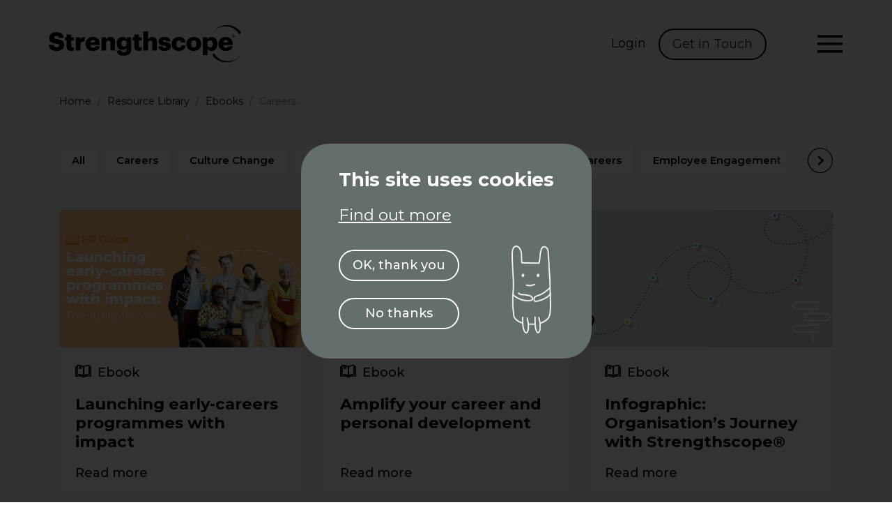

--- FILE ---
content_type: text/html; charset=UTF-8
request_url: https://www.strengthscope.com/ebooks/category/careers
body_size: 5596
content:
<!doctype html>
<html lang="en" class="no-js">
  <head>
    <meta charset="utf-8">
    <meta name="viewport" content="width=device-width, initial-scale=1, shrink-to-fit=no">
		<link rel="profile" href="http://gmpg.org/xfn/11">
		<script>var ajaxurl = 'https://www.strengthscope.com/wp-admin/admin-ajax.php';</script>
		<script>document.documentElement.classList.remove("no-js");document.documentElement.classList.add("js");</script>		
		<script>var articleId = 0</script>
<link rel="preconnect" href="https://fonts.googleapis.com"><link rel="preconnect" href="https://fonts.gstatic.com" crossorigin><title>Careers - Ebooks - Strengthscope</title>
<meta name='robots' content='max-image-preview:large' />
	<style>img:is([sizes="auto" i], [sizes^="auto," i]) { contain-intrinsic-size: 3000px 1500px }</style>
	<link rel='dns-prefetch' href='//ajax.googleapis.com' />
<link rel='dns-prefetch' href='//unpkg.com' />
<link rel='dns-prefetch' href='//strengthscope.portal.salesseek.net' />
<link rel='dns-prefetch' href='//fonts.googleapis.com' />
<style id='classic-theme-styles-inline-css' type='text/css'>
/*! This file is auto-generated */
.wp-block-button__link{color:#fff;background-color:#32373c;border-radius:9999px;box-shadow:none;text-decoration:none;padding:calc(.667em + 2px) calc(1.333em + 2px);font-size:1.125em}.wp-block-file__button{background:#32373c;color:#fff;text-decoration:none}
</style>
<link rel='stylesheet' id='s-google-fonts-css' href='https://fonts.googleapis.com/css2?family=Handlee&#038;family=Montserrat:wght@400;500;600;700&#038;display=swap'  media='all' />
<link rel='stylesheet' id='s-bootstrap-css' href='https://www.strengthscope.com/wp-content/themes/strengthscope/vendor/bootstrap/css/bootstrap.min.css'  media='all' />
<link rel='stylesheet' id='s-style-css' href='https://www.strengthscope.com/wp-content/themes/strengthscope/style.css?ver=1750069384'  media='all' />
<script  src="https://unpkg.com/vue@2.6.11/dist/vue.min.js" id="se-vue-js"></script>
<script  src="https://strengthscope.portal.salesseek.net/components/booking_snippet.umd.min.js" id="se-booking-js"></script>

<!-- Start of HubSpot Embed Code -->
<script type="text/javascript" id="hs-script-loader" async defer src="//js-eu1.hs-scripts.com/26177855.js"></script>
<!-- End of HubSpot Embed Code -->
<script>var t_code = "DS-6783-2293-982";</script>
<script src="//ds360.co/track/script.js"></script>
<!-- Lead Forensics -->
<script type="text/javascript" src="https://www.7-groupoperation.com/js/802545.js" ></script>
<!-- -->
<link rel="icon" href="https://www.strengthscope.com/wp-content/uploads/2022/01/cropped-siteicon-32x32.png" sizes="32x32" />
<link rel="icon" href="https://www.strengthscope.com/wp-content/uploads/2022/01/cropped-siteicon-192x192.png" sizes="192x192" />
<link rel="apple-touch-icon" href="https://www.strengthscope.com/wp-content/uploads/2022/01/cropped-siteicon-180x180.png" />
<meta name="msapplication-TileImage" content="https://www.strengthscope.com/wp-content/uploads/2022/01/cropped-siteicon-270x270.png" />
</head>
<body>
<noscript><img alt="" src="https://www.7-groupoperation.com/802545.png" style="display:none;" /></noscript>

	<header id="header">
		<nav class="navbar navbar-expand-xxl">
			<div class="container">
		    <a class="navbar-brand" href="https://www.strengthscope.com">
		    	<img src="https://www.strengthscope.com/wp-content/themes/strengthscope/lib/images/logo.svg" class="img-fluid"  alt="Strengthscope Logo" />
		    	<!--<img src="https://www.strengthscope.com/wp-content/themes/strengthscope/lib/images/logo-pride.png" class="img-fluid logo-pride"  alt="Strengthscope Logo" /> -->
		    </a>
			    
		    <button class="navbar-toggler" type="button" data-toggle="collapse" data-target="#main-nav" aria-controls="main-nav" aria-expanded="false" aria-label="Toggle navigation">
		    </button>
		    <div class="collapse navbar-collapse" id="main-nav">    	
		    	<ul class="navbar-nav"><li class="nav-item dropdown position-static"><a class="nav-link dropdown-toggle" href="#" id="navbarDropdown" role="button" data-toggle="dropdown" aria-haspopup="true" aria-expanded="false"><span>About<span></a><div class="dropdown-menu w-100" aria-labelledby="navbarDropdown"><div class="container"><div class="row"><div class="col-12 col-lg-4"><h4>About</h4><ul class="main-nav-submenu"><li><a href="https://www.strengthscope.com/about"><span>About Us</span></a></li><li><a href="https://www.strengthscope.com/the-science"><span>The Science</span></a></li><li><a href="https://www.strengthscope.com/diversity-inclusion"><span>Diversity &#038; Inclusion</span></a></li></ul></div><div class="col-12 col-lg-4"><h4>Life at Strengthscope</h4><a class="image-link" href="https://www.strengthscope.com/about/life-at-strengthscope"><img src="https://www.strengthscope.com/wp-content/uploads/2021/11/Unleashing-the-power-of-positive-psychology-at-Fleishman-Hillard-with-Sian-Walters-600x338.png" alt="Life at Strengthscope"></a><a class="menu-show-m" href="https://www.strengthscope.com/about/life-at-strengthscope"><span>Life at Strengthscope</span></a><a class="menu-show-d" href="https://www.strengthscope.com/about/life-at-strengthscope"><span>Learn more</span></a></div><div class="col-12 col-lg-4"><h4>Business for good</h4><a class="image-link" href="https://www.strengthscope.com/b-corp"><img src="https://www.strengthscope.com/wp-content/uploads/2024/10/B-Corp-menu-navigation-thumbnail-1-1-600x338.png" alt="Business for good"></a><a class="menu-show-m" href="https://www.strengthscope.com/b-corp"><span>Business for good</span></a><a class="menu-show-d" href="https://www.strengthscope.com/b-corp"><span>Learn more</span></a></div></div></div></div></li><li class="nav-item dropdown position-static"><a class="nav-link dropdown-toggle" href="#" id="navbarDropdown" role="button" data-toggle="dropdown" aria-haspopup="true" aria-expanded="false"><span>Solutions<span></a><div class="dropdown-menu w-100" aria-labelledby="navbarDropdown"><div class="container"><div class="row"><div class="col-12 col-lg-4"><h4>Assessments</h4><ul class="main-nav-submenu"><li><a href="https://www.strengthscope.com/products/product-suite"><span>Product Overview</span></a></li><li><a href="https://www.strengthscope.com/products/strengthscope"><span>Strengthscope®</span></a></li><li><a href="https://www.strengthscope.com/products/interview"><span>StrengthscopeInterview™</span></a></li><li><a href="https://www.strengthscope.com/products/360"><span>Strengthscope360™</span></a></li><li><a href="https://www.strengthscope.com/products/team"><span>StrengthscopeTeam™</span></a></li><li><a href="https://www.strengthscope.com/products/leader"><span>StrengthscopeLeader™</span></a></li><li><a href="https://www.strengthscope.com/products/manager"><span>StrengthscopeManager™</span></a></li><li><a href="https://www.strengthscope.com/products/engage"><span>StrengthscopeEngage™</span></a></li></ul></div><div class="col-12 col-lg-4"><h4>Training &#038; Development</h4><a class="image-link" href="https://www.strengthscope.com/training-development"><img src="https://www.strengthscope.com/wp-content/uploads/2024/08/Training-Development-1-1-600x338.png" alt="Training &#038; Development"></a><a class="menu-show-m" href="https://www.strengthscope.com/training-development"><span>Training &#038; Development</span></a><a class="menu-show-d" href="https://www.strengthscope.com/training-development"><span>Learn more</span></a></div></div></div></div></li><li class="nav-item dropdown position-static"><a class="nav-link dropdown-toggle" href="#" id="navbarDropdown" role="button" data-toggle="dropdown" aria-haspopup="true" aria-expanded="false"><span>Partners<span></a><div class="dropdown-menu w-100" aria-labelledby="navbarDropdown"><div class="container"><div class="row"><div class="col-12 col-lg-4"><h4>Partnerships</h4><a class="image-link" href="https://www.strengthscope.com/partnerships"><img src="https://www.strengthscope.com/wp-content/uploads/2024/08/Partnerships-600x338.png" alt="Partnerships"></a><a class="menu-show-m" href="https://www.strengthscope.com/partnerships"><span>Partnerships</span></a><a class="menu-show-d" href="https://www.strengthscope.com/partnerships"><span>Learn more</span></a></div></div></div></div></li><li class="nav-item dropdown position-static"><a class="nav-link dropdown-toggle" href="#" id="navbarDropdown" role="button" data-toggle="dropdown" aria-haspopup="true" aria-expanded="false"><span>Get Accredited<span></a><div class="dropdown-menu w-100" aria-labelledby="navbarDropdown"><div class="container"><div class="row"><div class="col-12 col-lg-4"><h4>Corporate Accreditations</h4><a class="image-link" href="https://www.strengthscope.com/accreditations"><img src="https://www.strengthscope.com/wp-content/uploads/2024/08/Corporate-Accreds-600x338.png" alt="Corporate Accreditations"></a><a class="menu-show-m" href="https://www.strengthscope.com/accreditations"><span>Corporate Accreditations</span></a><a class="menu-show-d" href="https://www.strengthscope.com/accreditations"><span>Learn more</span></a></div><div class="col-12 col-lg-4"><h4>Independent Coaches Accreditation</h4><a class="image-link" href="https://www.strengthscope.com/independent-coaches"><img src="https://www.strengthscope.com/wp-content/uploads/2024/08/Indp-Coaches-600x338.png" alt="Independent Coaches Accreditation"></a><a class="menu-show-m" href="https://www.strengthscope.com/independent-coaches"><span>Independent Coaches Accreditation</span></a><a class="menu-show-d" href="https://www.strengthscope.com/independent-coaches"><span>Learn more</span></a></div></div></div></div></li><li class="nav-item dropdown position-static"><a class="nav-link dropdown-toggle" href="#" id="navbarDropdown" role="button" data-toggle="dropdown" aria-haspopup="true" aria-expanded="false"><span>Resources<span></a><div class="dropdown-menu w-100" aria-labelledby="navbarDropdown"><div class="container"><div class="row"><div class="col-12 col-lg-3"><h4>Resources</h4><ul class="main-nav-submenu"><li><a href="https://www.strengthscope.com/resources"><span>Resource Library</span></a></li><li><a href="https://www.strengthscope.com/resources/webinars"><span>Webinars</span></a></li><li><a href="https://www.strengthscope.com/resources/ebooks"><span>Ebooks</span></a></li><li><a href="https://www.strengthscope.com/resources/podcasts"><span>Podcasts</span></a></li><li><a href="https://www.strengthscope.com/resources/blog"><span>Blog</span></a></li><li><a href="https://www.strengthscope.com/resources/case-studies"><span>Case Studies</span></a></li><li><a href="https://www.strengthscope.com/resources/videos"><span>Videos</span></a></li></ul></div><div class="col-12 col-lg-9"><h4>Latest Resources</h4><div class="row menu-blogs"><div class="col-12 col-lg-6 col-xl-4"><a class="image-link" href="https://www.strengthscope.com/ebooks/team-effectiveness-in-the-workplace-2026"><img src="https://www.strengthscope.com/wp-content/uploads/2026/01/guides-ebook-web-landing-page-2-600x338.png" /></a><h6 class="menu-show-d">Team Effectiveness in the Workplace 2026</h6><a class="menu-show-m" href="https://www.strengthscope.com/ebooks/team-effectiveness-in-the-workplace-2026"><span>Team Effectiveness in the Workplace 2026</span></a><a class="menu-show-d" href="https://www.strengthscope.com/ebooks/team-effectiveness-in-the-workplace-2026"><span>Read more</span></a></div><div class="col-12 col-lg-6 col-xl-4"><a class="image-link" href="https://www.strengthscope.com/ebooks/from-disruption-to-recovery-a-guide-for-teams-navigating-change"><img src="https://www.strengthscope.com/wp-content/uploads/2025/07/guides-ebook-web-landing-page-600x338.png" /></a><h6 class="menu-show-d">From Disruption to Recovery: A Guide for Teams and Managers Navigating Change</h6><a class="menu-show-m" href="https://www.strengthscope.com/ebooks/from-disruption-to-recovery-a-guide-for-teams-navigating-change"><span>From Disruption to Recovery: A Guide for Teams and Managers Navigating Change</span></a><a class="menu-show-d" href="https://www.strengthscope.com/ebooks/from-disruption-to-recovery-a-guide-for-teams-navigating-change"><span>Read more</span></a></div><div class="col-12 col-lg-6 col-xl-4"><a class="image-link" href="https://www.strengthscope.com/ebooks/strengthscope-impact-data"><img src="https://www.strengthscope.com/wp-content/uploads/2025/02/ebook-web-landing-page-15-600x338.png" /></a><h6 class="menu-show-d">Strengthscope® Impact Data</h6><a class="menu-show-m" href="https://www.strengthscope.com/ebooks/strengthscope-impact-data"><span>Strengthscope® Impact Data</span></a><a class="menu-show-d" href="https://www.strengthscope.com/ebooks/strengthscope-impact-data"><span>Read more</span></a></div></div></div></div></div></div></li></ul><div id="main-nav-mobile-contact"><a href="https://www.strengthscope.com/login">Login</a><a class="btn" href="https://www.strengthscope.com/get-in-touch">Get in Touch</a></div>		    </div>
		    <ul id="main-nav-links"><li><a href="https://www.strengthscope.com/login"><span>Login</span></a></li><li><a class="btn" href="https://www.strengthscope.com/get-in-touch">Get in Touch</a></li></ul>	
	
		  </div>
		</nav>
	</header>
	
	<section class="section-first" style="background-color: #f3f5f5;">
		<div class="container" id="breadcrumbs"><nav aria-label="breadcrumb"><ol class="breadcrumb"><li class="breadcrumb-item"><a href="https://www.strengthscope.com">Home</a></li><li class="breadcrumb-item"><a href="https://www.strengthscope.com/resources">Resource Library</a></li><li class="breadcrumb-item"><a href="https://www.strengthscope.com/resources/ebooks">Ebooks</a></li><li class="breadcrumb-item active" aria-current="page">Careers</li></ol></nav></div><!--
		<div class="psc-banner-text">
			<div class="container">
				<div class="row justify-content-center">
					<div class="col-12 col-sm-10 col-lg-10">
						<h1></h1>
						<h3></h3>
					</div>
				</div>
			</div>
		</div>		
-->		
		<div class="psc psc-article-list"><div class="container"><div class="row"><div class="col-12"><div class="cat-nav-wrapper"><nav id="cnCategoryNav" class="cat-nav dragscroll"><div id="cnCategoryNavContents" class="cat-nav-contents"><div class="cat-nav-link"><a href="https://www.strengthscope.com/resources/ebooks">All</a></div><div class="cat-nav-link"><a href="https://www.strengthscope.com/ebooks/category/careers">Careers</a></div><div class="cat-nav-link"><a href="https://www.strengthscope.com/ebooks/category/culture-change">Culture Change</a></div><div class="cat-nav-link"><a href="https://www.strengthscope.com/ebooks/category/development">Development</a></div><div class="cat-nav-link"><a href="https://www.strengthscope.com/ebooks/category/diversity-inclusion">Diversity &amp; Inclusion</a></div><div class="cat-nav-link"><a href="https://www.strengthscope.com/ebooks/category/early-careers">Early Careers</a></div><div class="cat-nav-link"><a href="https://www.strengthscope.com/ebooks/category/employee-engagement">Employee Engagement</a></div><div class="cat-nav-link"><a href="https://www.strengthscope.com/ebooks/category/employee-performance">Employee Performance</a></div><div class="cat-nav-link"><a href="https://www.strengthscope.com/ebooks/category/feedback">Feedback</a></div><div class="cat-nav-link"><a href="https://www.strengthscope.com/ebooks/category/future-of-work">Future of Work</a></div><div class="cat-nav-link"><a href="https://www.strengthscope.com/ebooks/category/future-world-of-work">Future World of Work</a></div><div class="cat-nav-link"><a href="https://www.strengthscope.com/ebooks/category/leadership">Leadership</a></div><div class="cat-nav-link"><a href="https://www.strengthscope.com/ebooks/category/organisational-change">Organisational Change</a></div><div class="cat-nav-link"><a href="https://www.strengthscope.com/ebooks/category/personal-development">Personal Development</a></div><div class="cat-nav-link"><a href="https://www.strengthscope.com/ebooks/category/positive-psychology">Positive Psychology</a></div><div class="cat-nav-link"><a href="https://www.strengthscope.com/ebooks/category/recruitment">Recruitment</a></div><div class="cat-nav-link"><a href="https://www.strengthscope.com/ebooks/category/research">Research</a></div><div class="cat-nav-link"><a href="https://www.strengthscope.com/ebooks/category/skills-development">Skills Development</a></div><div class="cat-nav-link"><a href="https://www.strengthscope.com/ebooks/category/strengths">Strengths</a></div><div class="cat-nav-link"><a href="https://www.strengthscope.com/ebooks/category/strengths-journaling">Strengths Journaling</a></div><div class="cat-nav-link"><a href="https://www.strengthscope.com/ebooks/category/strengthscope-news">Strengthscope News</a></div><div class="cat-nav-link"><a href="https://www.strengthscope.com/ebooks/category/team-development">Team Development</a></div><div class="cat-nav-link"><a href="https://www.strengthscope.com/ebooks/category/teams">Teams</a></div></div></nav><button id="cnButtonLeft" class="cat-nav-btn cat-nav-btn-left" type="button"></button><button id="cnButtonRight" class="cat-nav-btn cat-nav-btn-right" type="button"></button></div></div></div><div class="row"><div class="col-12"><div id="article-list" class="row" data-type="ebook" data-page="" data-category="careers"></div><div id="article-list-more"><button id="article-list-more-btn" class="btn">Load more</button></div></div></div></div></div>	</section> 			

	</section>

	
<section id="footer">
	<div class="container">
		<div class="row">
			<div class="col-12">

	

					
			
			<div class="row justify-content-between" id="footer-upper">
				<div class="col-12 col-lg-5">	
					
					<a id="footer-logo" href="https://www.strengthscope.com">
						<img src="https://www.strengthscope.com/wp-content/themes/strengthscope/lib/images/logo.svg" class="img-fluid"  alt="Strengthscope Logo" />
						<!--<img src="https://www.strengthscope.com/wp-content/themes/strengthscope/lib/images/logo-pride.png" class="img-fluid logo-pride"  alt="Strengthscope Logo" />-->
					</a>
					
					<div class="footer-collapse">
						<a href="#footer-contact" data-toggle="collapse" class="collapsed"><h3>Strengthscope&reg;</h3></a>					
						<div id="footer-contact" class="collapse" data-parent="#footer">
							
							<div class="row">
								
								<div class="col-12 col-md-6 col-lg-12">
									<h3>Address</h3><address><span>Strengthscope Limited,</span> <span>3rd Floor,</span> <span>86-90 Paul Street,</span> <span>London,</span> <span>EC2A 4NE</span></address>
								</div>
								<div class="col-12 col-md-6 col-lg-12">
									<h3>Telephone</h3><a href="tel:442089440289">+44 (0)20 8944 0289</a>									<h3>Email</h3><a href="mailto:&#104;e&#108;&#108;o&#64;&#115;tr&#101;ngt&#104;&#115;c&#111;&#112;e.c&#111;&#109;">&#104;e&#108;&#108;o&#64;&#115;tr&#101;ngt&#104;&#115;c&#111;&#112;e.c&#111;&#109;</a>												
								</div>
								
							</div>	
						</div>
					</div>
				</div>
				
				<div class="col-12 col-lg-6 ">	
					<div class="row footer-menus"><div class="col-12 col-md-4"><div class="footer-collapse"><a href="#footer-menu-1" data-toggle="collapse" class="collapsed"><h3>Explore</h3></a><div id="footer-menu-1" class="collapse" data-parent="#footer"><ul><li><a href="https://www.strengthscope.com/">Home</a></li><li><a href="https://www.strengthscope.com/products/product-suite">Products</a></li><li><a href="https://www.strengthscope.com/accreditations">Corporate Accreditations</a></li><li><a href="https://www.strengthscope.com/partnerships">Partnerships</a></li><li><a href="https://www.strengthscope.com/get-in-touch">Get in touch</a></li><li><a href="https://www.strengthscope.com/resources">Resources</a></li></ul></div></div></div><div class="col-12 col-md-4"><div class="footer-collapse"><a href="#footer-menu-2" data-toggle="collapse" class="collapsed"><h3>Learn</h3></a><div id="footer-menu-2" class="collapse" data-parent="#footer"><ul><li><a href="https://www.strengthscope.com/about">About Us</a></li><li><a href="https://www.strengthscope.com/about/life-at-strengthscope">Life at Strengthscope</a></li><li><a href="https://www.strengthscope.com/the-science">The Science</a></li><li><a href="https://www.strengthscope.com/diversity-inclusion">Diversity &#038; Inclusion</a></li><li><a href="https://www.strengthscope.com/resources/blog">Blogs</a></li><li><a href="https://www.strengthscope.com/resources/case-studies">Case Studies</a></li></ul></div></div></div><div class="col-12 col-md-4"><div class="footer-collapse"><a href="#footer-menu-3" data-toggle="collapse" class="collapsed"><h3>Login</h3></a><div id="footer-menu-3" class="collapse" data-parent="#footer"><ul><li><a href="https://profile.strengthscope.com/Client/Account/Login" target="_blank">Client Admin</a></li><li><a href="https://profile.strengthscope.com/en-gb/" target="_blank">StrengthsPortal</a></li></ul></div></div></div></div>					
				</div>
				
			</div>		
				
			<div class="row justify-content-between" id="footer-lower">
				<div class="col-12 col-lg-5">						
					<h3>Follow us on social media</h3>
					<ul class="social"><li><a href="https://twitter.com/strengthscope" target="_blank"><i class="s-icon s-icon-twitter"></i></a></li><li><a href="https://www.linkedin.com/company/strengthscope/" target="_blank"><i class="s-icon s-icon-linkedin"></i></a></li><li><a href="https://www.facebook.com/Strengthscope/" target="_blank"><i class="s-icon s-icon-facebook"></i></a></li><li><a href="https://open.spotify.com/show/7GDY1geHNOiyk520sfGVXC" target="_blank"><i class="s-icon s-icon-spotify"></i></a></li><li><a href="https://www.instagram.com/strengthscope/" target="_blank"><i class="s-icon s-icon-instagram"></i></a></li><li><a href="https://www.youtube.com/channel/UCEoaUb8f-ZhiAQ441Mh1Lbg" target="_blank"><i class="s-icon s-icon-youtube"></i></a></li></ul>				</div>		
				<div class="col-12 col-lg-6">						
					<h3>Certified</h3>
					<ul class="footer-certified">
						<li><img src="https://www.strengthscope.com/wp-content/themes/strengthscope/lib/images/logo-b-corporation.png" class="img-fluid" alt="Certified B Corporation" /></li>
						<li><img src="https://www.strengthscope.com/wp-content/themes/strengthscope/lib/images/logo-iso27001-2025.png" class="img-fluid" alt="ISO27001 Information Security Management System" /></li>
						<li><img src="https://www.strengthscope.com/wp-content/themes/strengthscope/lib/images/logo-bps-registered.png" alt="The British Pyschological Society - Registered Test" class="img-fluid" /></li>
						<li><a href="https://www.accessibility-services.co.uk/certificates/strengthscope/" target="_blank"><img src="https://www.strengthscope.com/wp-content/themes/strengthscope/lib/images/logo-shawtrust-accessible.png" alt="Shaw Trust Accessible" class="img-fluid" /></a></li>
					</ul>
				</div>
			</div>	
									

		
		
				<footer>
					<div class="row">
						<div class="col-12 col-md-8" id="footer-links">
							<ul class="footer-links"><li><a href="https://www.strengthscope.com/privacy">Privacy Policy</a></li><li><a href="https://www.strengthscope.com/cookie-policy">Cookie Policy</a></li><li><a href="https://www.strengthscope.com/data-security">Data Security</a></li><li><a href="https://www.strengthscope.com/terms-and-conditions">Terms and Conditions</a></li><li><a href="https://www.strengthscope.com/modern-slavery-statement">Modern Slavery Statement</a></li><li><a href="https://www.strengthscope.com/sitemap">Sitemap</a></li></ul>						</div>
						<div class="col-12 col-md-4" id="footer-copy">
							<p>&copy; 2006-2026 Strengthscope</p>				
						</div>
					</div>		
				</footer>
							
			</div>		
		</div>			
	</div>
</section>

<div id="cookie-consent"><div class="cc-popup"><div class="cc-content"><h2>This site uses cookies</h2><p><a href="https://www.strengthscope.com/cookie-policy">Find out more</a></p></div><div class="cc-control"><ul><li class="cc-accept"><button class="btn btn-light" id="cc-accept">OK, thank you</button></li><li class="cc-reject"><button class="btn btn-light" id="cc-reject">No thanks</button></li></ul><div><img src="https://www.strengthscope.com/wp-content/themes/strengthscope/lib/images/mascot-white.png" alt="" /></div></div></div></div><script type="speculationrules">
{"prefetch":[{"source":"document","where":{"and":[{"href_matches":"\/*"},{"not":{"href_matches":["\/wp-*.php","\/wp-admin\/*","\/wp-content\/uploads\/*","\/wp-content\/*","\/wp-content\/plugins\/*","\/wp-content\/themes\/strengthscope\/*","\/*\\?(.+)"]}},{"not":{"selector_matches":"a[rel~=\"nofollow\"]"}},{"not":{"selector_matches":".no-prefetch, .no-prefetch a"}}]},"eagerness":"conservative"}]}
</script>
<script>window.intercomSettings = {api_base: "https://api-iam.eu.intercom.io",app_id: "suhtbf2c",};</script>
<script>(function(){var w=window;var ic=w.Intercom;if(typeof ic==="function"){ic('reattach_activator');ic('update',w.intercomSettings);}else{var d=document;var i=function(){i.c(arguments);};i.q=[];i.c=function(args){i.q.push(args);};w.Intercom=i;var l=function(){var s=d.createElement('script');s.type='text/javascript';s.async=true;s.src='https://widget.intercom.io/widget/suhtbf2c';var x=d.getElementsByTagName('script')[0];x.parentNode.insertBefore(s,x);};if(document.readyState==='complete'){l();}else if(w.attachEvent){w.attachEvent('onload',l);}else{w.addEventListener('load',l,false);}}})();</script>
<script  src="https://ajax.googleapis.com/ajax/libs/jquery/3.5.1/jquery.min.js" id="jquery-js"></script>
<script  src="https://www.strengthscope.com/wp-content/themes/strengthscope/vendor/bootstrap/js/bootstrap.bundle.min.js" id="s-bootstrap-js"></script>
<script  src="https://www.strengthscope.com/wp-content/themes/strengthscope/lib/js/awi.js?ver=1726572137" id="s-js-js"></script>
</body>
</html>


--- FILE ---
content_type: text/html; charset=UTF-8
request_url: https://www.strengthscope.com/wp-admin/admin-ajax.php?action=article_load&type=ebook&category=careers&page=
body_size: 535
content:
{"status":"success","page":0,"more":0,"content":"<div class=\"col-12 col-md-6 col-xl-4\"><div class=\"resource-card-wrapper\"><div class=\"card resource-card\" id=\"card-23039\"><a href=\"https:\/\/www.strengthscope.com\/ebooks\/launching-early-careers-programmes-with-impact\"><img class=\"card-img-top\" src=\"https:\/\/www.strengthscope.com\/wp-content\/uploads\/2023\/07\/ebook-web-2-600x338.png\" alt=\"\"><\/a><div class=\"card-body\"><p><i class=\"s-icon s-icon-ebook\"><\/i> Ebook<\/p><h5 class=\"card-title\">Launching early-careers programmes with impact<\/h5><\/div><div class=\"card-footer\"><a href=\"https:\/\/www.strengthscope.com\/ebooks\/launching-early-careers-programmes-with-impact\">Read more<\/a><\/div><\/div><\/div><\/div><div class=\"col-12 col-md-6 col-xl-4\"><div class=\"resource-card-wrapper\"><div class=\"card resource-card\" id=\"card-21819\"><a href=\"https:\/\/www.strengthscope.com\/ebooks\/amplify-your-career-and-personal-development\"><img class=\"card-img-top\" src=\"https:\/\/www.strengthscope.com\/wp-content\/uploads\/2022\/07\/landingpage_img-600x338.png\" alt=\"\"><\/a><div class=\"card-body\"><p><i class=\"s-icon s-icon-ebook\"><\/i> Ebook<\/p><h5 class=\"card-title\">Amplify your career and personal development<\/h5><\/div><div class=\"card-footer\"><a href=\"https:\/\/www.strengthscope.com\/ebooks\/amplify-your-career-and-personal-development\">Read more<\/a><\/div><\/div><\/div><\/div><div class=\"col-12 col-md-6 col-xl-4\"><div class=\"resource-card-wrapper\"><div class=\"card resource-card\" id=\"card-21649\"><a href=\"https:\/\/www.strengthscope.com\/ebooks\/infographic-strengths-journey\"><img class=\"card-img-top\" src=\"https:\/\/www.strengthscope.com\/wp-content\/uploads\/2022\/06\/4-600x338.png\" alt=\"\"><\/a><div class=\"card-body\"><p><i class=\"s-icon s-icon-ebook\"><\/i> Ebook<\/p><h5 class=\"card-title\">Infographic: Organisation&#8217;s Journey with Strengthscope\u00ae<\/h5><\/div><div class=\"card-footer\"><a href=\"https:\/\/www.strengthscope.com\/ebooks\/infographic-strengths-journey\">Read more<\/a><\/div><\/div><\/div><\/div>"}

--- FILE ---
content_type: text/javascript
request_url: https://www.strengthscope.com/wp-content/themes/strengthscope/lib/js/awi.js?ver=1726572137
body_size: 17218
content:
var lastArticlesPage;

jQuery(function($){

	savedArticle = window.localStorage.getItem('last-viewed-article');		
	if (articleId !== 0) {
		window.localStorage.setItem('last-viewed-article', articleId);		
	} else if (!$('#article-list').length) {
		window.localStorage.removeItem('last-articles-page');			
		window.localStorage.removeItem('last-viewed-article');
	}	else if ( $('#article-list').length && !savedArticle ) {
		window.localStorage.removeItem('last-articles-page');			
		$('#article-list-more').hide();  	
		loadArticles();
	} else if($('#article-list').length) {				
		lastArticlesPage = window.localStorage.getItem('last-articles-page');
		$('#article-list-more').hide();  	
		loadArticles();
	}	

	menuScroll();
	$(window).scroll(function() {    
		menuScroll()
	});

	if($('.cat-nav-wrapper').length) {				
		categoryNavigation()
	}

/*
	if($('#article-list').length) {				
		$('#article-list-more').hide();  	
		loadArticles();
	}		
*/
	
	$('#article-list-more-btn').click(function() {	
		$('#article-list-more').hide();  	
		$('#article-list-loading').show();  	
		loadArticles();
	});	

	$('.product-carousel').slick({
		infinite: false,
		slidesToShow: 1,
		slidesToScroll: 1,
		arrows: true,
		dots: false,
		autoplay: false,
		centerMode: false,
		centerPadding: '0',
		mobileFirst: true,
		responsive: [
		    {
		      breakpoint: 380,
		      settings: {
		        slidesToShow: 1,
		        centerPadding: '10%',
		      }
		    },		
		    {
		      breakpoint: 480,
		      settings: {
		        slidesToShow: 1,
		        centerPadding: '15%',
		      }
		    },				    	
		    {
		      breakpoint: 576,
		      settings: {
		        slidesToShow: 2,
		        centerPadding: '20%',
		      }
		    },		
		    {
		      breakpoint: 720,
		      settings: {
		        slidesToShow: 2,
		        centerPadding: '25%',
		      }
		    },	    
		    {
		      breakpoint: 992,
		      settings: {
		        slidesToShow: 3,
		        centerPadding: '0',
		      }
		    },		    
		    {
		      breakpoint: 1200,
		      settings: {
		        slidesToShow: 4,
		        centerPadding: '10%',
		      }
		    },		    		    
		    {
		      breakpoint: 1500,
		      settings: {
		      	centerPadding: '0',
		        slidesToShow: 5,
		      }
		    }
		  ]				
	});		
	$('.product-carousel').on("afterChange", function(event, slick, currentSlide){
		var slideNumber = parseInt(slick.currentSlide + 1); 		
	   $('.prod-current-slide').text(slideNumber);
	});		
	
	$('.gallery-slider').slick({
		infinite: true,
		slidesToShow: 1,
		slidesToScroll: 1,
		arrows: true,
		dots: true,
		autoplay: true,
		mobileFirst: true,
		variableWidth: true,
		centerMode: true,
		responsive: [
		    {
		      breakpoint: 768,
		      settings: {
		        slidesToShow: 2,
		        slidesToScroll: 2,
		      }
		    },
		    {
		      breakpoint: 1200,
		      settings: {
		        slidesToShow: 3,
		        slidesToScroll: 3
		      }
		    }
		  ]		
	});	
		
	
	$('.resource-carousel').slick({
		infinite: false,
		slidesToShow: 1,
		slidesToScroll: 1,
		arrows: true,
		dots: false,
		autoplay: false,
		mobileFirst: true,
		responsive: [
		    {
		      breakpoint: 768,
		      settings: {
		        slidesToShow: 2,
		        slidesToScroll: 2,
		      }
		    },
		    {
		      breakpoint: 1200,
		      settings: {
		        slidesToShow: 3,
		        slidesToScroll: 3
		      }
		    }
		  ]		
	});		
		
	$('.client-carousel').slick({
		infinite: true,
		slidesToShow: 2,
		slidesToScroll: 1,
		arrows: true,
		dots: false,
		autoplay: true,
		mobileFirst: true,
		responsive: [
		    {
		      breakpoint: 480,
		      settings: {
		        slidesToShow: 3,
		      }
		    },		
		    {
		      breakpoint: 768,
		      settings: {
		        slidesToShow: 4,
		      }
		    },
		    {
		      breakpoint: 1160,
		      settings: {
		        slidesToShow: 5,
		      }
		    },		    
		    {
		      breakpoint: 1360,
		      settings: {
		        slidesToShow: 6,
		      }
		    },		    		    
		  ]				
	});		
	
	$('.testimonial-carousel').slick({
		infinite: true,
		slidesToShow: 1,
		slidesToScroll: 1,
		arrows: true,
		dots: false,
		autoplay: false,
	});			


	$(document).on('mouseenter','.flipper:not(.flipped)',function(){
		$('.flipper').removeClass('flipped');
	  $(this).addClass('flipped');    
	});

	$(document).on('mouseleave','.flipper',function(){
	  $(this).removeClass('flipped');    
	});	

	$(document).on('click','.flipper.flipped .back',function(){
		$(this).closest('.flipper.flipped').removeClass('flipped');
	});	

	$(document).on('click','.flipper .front',function(){
		$('.flipper').removeClass('flipped');
	  $(this).closest('.flipper').addClass('flipped');    
	});

	
	$(".timeline-event").hover(
	  function() {
	  	if (window.innerWidth >= 992) {	  	
		  	var eventID = $(this).data('event-id');
		  	// var dotID = '#dot-'+eventID;
		  	$('#tld-'+eventID).attr("class", "tld active");
		  	$('#tlc-'+eventID).attr("class", "tlc active");
		  }
	  }, function() {
	  	if (window.innerWidth >= 992) {	  	
	  		var eventID = $(this).data('event-id');
	  		// var dotID = '#dot-'+eventID;
	  		$('#tld-'+eventID).attr("class", "tld");
	  		$('#tlc-'+eventID).attr("class", "tlc");
	  	}
	  }
	);	

	$("#timeline").hover(	
	  function() {
	  	$(this).removeClass('timeline-default');
	  }, function() {
	  	$(this).addClass('timeline-default');
	  }
	);	

	if($('.s-video .s-video-play').length){
	  $('.s-video .s-video-play').on('click', function (e) {    		    	
	      e.preventDefault();
	      // stopAllVideos();
	  		$('.s-video .s-video-play').fadeIn('slow');    
	  		$('.s-video iframe').attr('src','');    
	      var video = $(this).closest('.s-video');
	      var iframe = $(video).find('iframe');
	      var videoType = $(video).data('videotype');
	      var videoID = $(video).data('videoid');
				if (videoType && videoID) {
					$(iframe).attr('frameborder', '0');
					$(iframe).attr('allowfullscreen', '1');							
					if (videoType == 'youtube') {
	 					$(iframe).attr('allow', 'accelerometer; autoplay; encrypted-media; gyroscope; picture-in-picture');    											
						var iframeSrc = 'https://www.youtube-nocookie.com/embed/'+videoID+'?rel=0&autoplay=1&enablejsapi=1';					
						$(iframe).attr("src",iframeSrc);
						$(this).fadeOut('slow');
					}
					if (videoType == 'vimeo') {
						$(iframe).attr('allow', 'autoplay; fullscreen');    											
						var iframeSrc = 'https://player.vimeo.com/video/'+videoID+'?api=1&amp;title=0&amp;byline=0&amp;portrait=0&amp;playsinline=1&amp;autoplay=1';
						$(iframe).attr("src",iframeSrc);
						// var player = new Vimeo.Player(iframe);
	      		// setTimeout(function () { player.play();	}, 100);												
						$(this).fadeOut('slow');						
					}
				}
	      
	  });
	}	
	
/*
	$('#header .dropdown').on('shown.bs.dropdown', function(e) {
		if (window.innerWidth >= 1200) {
			$('#header').addClass('expanded');
		}
	});	

	$('#header .dropdown').on('hide.bs.dropdown', function(e) {
		if (window.innerWidth >= 1200) {
			$('#header').removeClass('expanded');
		}
	});		


	$('#main-nav').on('show.bs.collapse', function(e) {		
		if (window.innerWidth < 1200) {
			$('#header').addClass('expanded');
		}
	});	

	$('#main-nav').on('hidden.bs.collapse', function(e) {
		if (window.innerWidth < 1200) {
			$('#header').removeClass('expanded');
		}	
	});		
*/


	
	$('#header .dropdown').on('shown.bs.dropdown', function(e) {
		if (window.innerWidth >= 1460) {
			$('#header').addClass('expanded');
		}
	});	

	$('#header .dropdown').on('hide.bs.dropdown', function(e) {
		if (window.innerWidth >= 1460) {
			$('#header').removeClass('expanded');
		}
	});		


	$('#main-nav').on('show.bs.collapse', function(e) {		
		if (window.innerWidth < 1460) {
			$('#header').addClass('expanded');
		}
	});	

	$('#main-nav').on('hidden.bs.collapse', function(e) {
		if (window.innerWidth < 1460) {
			$('#header').removeClass('expanded');
		}	
	});		



	$('#cb-call-link').click(function() {
  	$('#cb-call-popup').toggleClass('show');
	});

	if($('#dept-filter').length){
	  $('#dept-filter .dept-select').on('click', function (e) {    		    	
	      e.preventDefault();
	      $('#dept-filter .dept-select').removeClass('active');
	      $(this).addClass('active');
	      var dept = $(this).data('dept');
	      if (dept == '0') {
	      	$(".team-member").show();
	    	} else {
	      	$(".team-member[data-dept!="+dept+"]").hide();
	      	$(".team-member[data-dept="+dept+"]").show();
	      }
	  });
	}	

	$('#team-member-modal').on('show.bs.modal', function(e) {
		
		var teamLink = $(e.relatedTarget)
		
		var teamMemberId = teamLink.data('member-id');		
		var teamName = teamLink.data('member-name');		
		var teamTitle = teamLink.data('member-title');		
		var teamBio = teamLink.data('member-bio');		
		var teamImage = teamLink.find('.hover').attr('src');

		$('#tm-modal-name').html(teamName);  
		$('#tm-modal-title').html(teamTitle);  
		$('#tm-modal-bio').html(teamBio);  
		$('#tm-modal-image').html('<img src="'+teamImage+'" alt="'+teamName+' - '+teamTitle+'" />');  

	});
	
	$('#team-member-modal').on('hidden.bs.modal', function(e) {	
    $('#tm-modal-name').html('');  
		$('#tm-modal-title').html('');      
		$('#tm-modal-bio').html('');  
		$('#tm-modal-image').html('');  
	});

	$('#video-modal').on('hidden.bs.modal', function (e) {		
		var modal = $(this);
		modal.find('.video-modal-player iframe').attr('src', '');
		modal.find('.modal-title').empty();
	});

		jQuery('#video-modal').on('show.bs.modal', function (e) {
			var modal = $(this);			
			var videoModalLink = $(e.relatedTarget)
			var videoType = videoModalLink.data('videotype');		
					
			var videoTitle = videoModalLink.data('videotitle');			
			
			modal.find('.modal-title').text(videoTitle);
			if (videoType) {
				var videoID = videoModalLink.data('videoid');
				var videoIframe = modal.find('.video-modal-player iframe');			
				$(videoIframe).attr('frameborder', '0');
				$(videoIframe).attr('allowfullscreen', '1');							
				if (videoType == 'youtube') {
 					$(videoIframe).attr('allow', 'accelerometer; autoplay; encrypted-media; gyroscope; picture-in-picture');    											
					var iframeSrc = 'https://www.youtube-nocookie.com/embed/'+videoID+'?rel=0&autoplay=0&enablejsapi=1';					
				}
				if (videoType == 'vimeo') {
					$(videoIframe).attr('allow', 'autoplay; fullscreen');    											
					var iframeSrc = 'https://player.vimeo.com/video/'+videoID+'?api=1&amp;title=0&amp;byline=0&amp;portrait=0&amp;playsinline=1&amp;autoplay=1';
				}				
				$(videoIframe).attr("src",iframeSrc);				
			};					
			
		});		

	
	deleteCookiesControl();
	
	if (document.cookie.indexOf("cookies_accept") < 0) {

    deleteCookiesGA();
    deleteCookiesHotjar();
    deleteCookiesGoogle();
		
		if($('#cookie-consent').length) {		
				
				// $('#cookie-consent').addClass('cc-show');
				 $('body').addClass('cc-show');
				// set consent
				$("#cc-accept").click(function() {		
					$('body').removeClass('cc-show');
					var date = new Date();
			    days = 30;
			    date.setTime(+ date + (days * 86400000)); 
			    window.document.cookie = "cookies_accept=1; expires=" + date.toGMTString() + "; path=/";
			    
			    // alert('run cookie accepted tracking code');
			   loadConsentScripts(); 
	
				});
				
				$("#cc-reject").click(function() {		
					$('body').removeClass('cc-show');
			    window.document.cookie = "cookies_accepts=0; expires=; path=/";
			    deleteCookiesGA();
			    deleteCookiesHotjar();
			    deleteCookiesGoogle();
			    deleteCookiesBing();
				});
								
		}
		
	}	else {
		
		if (getCookie("cookies_accept") > 0) {
			loadConsentScripts(); 
		} else {
	    deleteCookiesGA();
	    deleteCookiesHotjar();
	    deleteCookiesGoogle();	
	    deleteCookiesBing();		
		}
		
	}	

		
});		

/*
function loadConsentScripts() {

	$.getScript('https://www.googletagmanager.com/gtag/js?id=AW-11002272604', function() {
		window.dataLayer = window.dataLayer || [];
		function gtag(){dataLayer.push(arguments);}
		gtag('js', new Date());
		gtag('config', 'AW-11002272604');
	});

	// Hotjar Tracking Code for https://www.strengthscope.com

	(function(h,o,t,j,a,r){
	h.hj=h.hj||function(){(h.hj.q=h.hj.q||[]).push(arguments)};
	h._hjSettings={hjid:2337613,hjsv:6};
	a=o.getElementsByTagName('head')[0];
	r=o.createElement('script');r.async=1;
	r.src=t+h._hjSettings.hjid+j+h._hjSettings.hjsv;
	a.appendChild(r);
	})(window,document,'https://static.hotjar.com/c/hotjar-','.js?sv=');

		
	// $.getScript('//ds360.co/track/script.js', function() { });	
	
}

*/
function loadConsentScripts() {

	(function(w,d,s,l,i){w[l]=w[l]||[];w[l].push({'gtm.start':
	new Date().getTime(),event:'gtm.js'});var f=d.getElementsByTagName(s)[0],
	j=d.createElement(s),dl=l!='dataLayer'?'&l='+l:'';j.async=true;j.src=
	'https://www.googletagmanager.com/gtm.js?id='+i+dl;f.parentNode.insertBefore(j,f);
	})(window,document,'script','dataLayer','GTM-P8N348N');


	// Hotjar Tracking Code for https://www.strengthscope.com

	(function(h,o,t,j,a,r){
	h.hj=h.hj||function(){(h.hj.q=h.hj.q||[]).push(arguments)};
	h._hjSettings={hjid:2337613,hjsv:6};
	a=o.getElementsByTagName('head')[0];
	r=o.createElement('script');r.async=1;
	r.src=t+h._hjSettings.hjid+j+h._hjSettings.hjsv;
	a.appendChild(r);
	})(window,document,'https://static.hotjar.com/c/hotjar-','.js?sv=');


	// Bing

 	(function(w,d,t,r,u)
  {
    var f,n,i;
    w[u]=w[u]||[],f=function()
    {
      var o={ti:" 343057819"};
      o.q=w[u],w[u]=new UET(o),w[u].push("pageLoad")
    },
    n=d.createElement(t),n.src=r,n.async=1,n.onload=n.onreadystatechange=function()
    {
      var s=this.readyState;
      s&&s!=="loaded"&&s!=="complete"||(f(),n.onload=n.onreadystatechange=null)
    },
    i=d.getElementsByTagName(t)[0],i.parentNode.insertBefore(n,i)
  })
  (window,document,"script","//bat.bing.com/bat.js","uetq");


  jQuery(window).on( "load", function() {

	  window.addEventListener("message", function(event) {

	    if(event.data.type === 'hsFormCallback' && event.data.eventName === 'onFormSubmitted') {
	    	
				// console.log(event.data.type); 
				// console.log(event.data.eventName); 
				// console.log(event.data.id); 				
				// window.uetq.push("event", "submit_lead_form", {"currency":"USD"});
 
 				// window.uetq = window.uetq || [];  
   			// window.uetq.push ('event', 'Replace_with_Event_Action', {'event_category': 'Replace_with_Event_Category', 'event_label': 'Replace_with_Event_Label', 'event_value': 'Replace_with_Event_Value'});  
				
				
	    }
	    
	  });
     
  });	
		
	// $.getScript('//ds360.co/track/script.js', function() { });	
	
}


function getCookie(name) {
    var v = document.cookie.match('(^|;) ?' + name + '=([^;]*)(;|$)');
    return v ? v[2] : null;
}

function deleteCookie(name,domain) { 
	document.cookie = name + "=;path=/;domain="+domain+";expires=Sat, 01-Jan-2000 00:00:00 GMT";
}

function deleteCookiesControl() {

	if (document.cookie.indexOf('cookie_accept') >= 0) {
		console.log('cookies');
		deleteCookie('cookie_accept','strengthscope.com');
	}
	
}

function deleteCookiesGA() {

	if (document.cookie.indexOf('_gat_UA-21192140-1') >= 0) {
		deleteCookie('_gat_UA-21192140-1','strengthscope.com');			
	}
	if (document.cookie.indexOf('_gat') >= 0) {
		deleteCookie('_gat','strengthscope.com');			
	}	
	if (document.cookie.indexOf('_ga') >= 0) {
		deleteCookie('_ga','strengthscope.com');
	}
	if (document.cookie.indexOf('_gid') >= 0) {
		deleteCookie('_gid','strengthscope.com');
	}
	if (document.cookie.indexOf('_gcl_au') >= 0) {
		deleteCookie('_gcl_au','strengthscope.com');
	}

	
}

function deleteCookiesGoogle() {

	if (document.cookie.indexOf('CONSENT') >= 0) {
		deleteCookie('CONSENT','google.com');
	}
	
}

function deleteCookiesHotjar() {

	if (document.cookie.indexOf('_hjFirstSeen') >= 0) {
		deleteCookie('_hjFirstSeen','strengthscope.com');			
	}
	if (document.cookie.indexOf('_hjAbsoluteSessionInProgress') >= 0) {
		deleteCookie('_hjAbsoluteSessionInProgress','strengthscope.com');
	}
	if (document.cookie.indexOf('_hjSessionUser_2337613') >= 0) {
		deleteCookie('_hjSessionUser_2337613','strengthscope.com');
	}
	if (document.cookie.indexOf('_hjSession_2337613') >= 0) {
		deleteCookie('_hjSession_2337613','strengthscope.com');
	}	
	if (document.cookie.indexOf('_hjIncludedInPageviewSample') >= 0) {
		deleteCookie('_hjIncludedInPageviewSample','www.strengthscope.com');
	}	
	if (document.cookie.indexOf('_hjIncludedInSessionSample') >= 0) {
		deleteCookie('_hjIncludedInSessionSample','www.strengthscope.com');
	}
			
}

function deleteCookiesBing() {

	if (document.cookie.indexOf('_uetsid') >= 0) {
		deleteCookie('_uetsid','strengthscope.com');			
	}
	if (document.cookie.indexOf('_uetvid') >= 0) {
		deleteCookie('_uetvid','strengthscope.com');
	}
			
}


function menuScroll() {
	var scroll = $(window).scrollTop();
  if (scroll >= 40) {
      $("#header").addClass("scrolled");
  } else {
      $("#header").removeClass("scrolled");
  }
}

/*
function loadArticles() {
	
		var type = $('#article-list').attr('data-type');
		var category = $('#article-list').attr('data-category');
		var page = $('#article-list').attr('data-page');
		var tag = $('#article-list').attr('data-tag');
		var search = $('#article-list').attr('data-search');
	
		var articleRequest = {
			"action": "article_load",			
			"type": type,
			"category": category,
			"tag": tag,
			"search": search,
			"page": page,
		};

		$.ajax({
      url: ajaxurl, 
      type: 'get',
      dataType: 'JSON', 
      data: articleRequest, 
      beforeSend: function () {
        $('#article-list-more').hide();  	
        $('#article-list-loading').show();  	
      },
      error: function() {
				// ***** ERROR HANDLING CODE HERE *****
      },
      success: function (json) {      	
      	// alert('json-status: '+json.status);
      	// alert('json-content: '+json.content);
        if (json.status === 'success') {
        	$('#article-list-loading').hide();  	
        	$(json.content).appendTo('#article-list');  
        	$('#article-list').attr('data-page',json.page);
        	if (json.more == 1) {
						$('#article-list-more').show();						
					}
	     	} else if (json.status === 'fail') {
	     		// alert('json-content: '+json.content);
        } else {
          handleFormError(); 
        }
      }
    });
    
}
*/

function loadArticles() {
	
		var type = $('#article-list').attr('data-type');
		var category = $('#article-list').attr('data-category');
		var page = $('#article-list').attr('data-page');
		var tag = $('#article-list').attr('data-tag');
		var search = $('#article-list').attr('data-search');
	
		var articleRequest = {
			"action": "article_load",			
			"type": type,
			"category": category,
			"tag": tag,
			"search": search,
			"page": page,
		};

		$.ajax({
      url: ajaxurl, 
      type: 'get',
      dataType: 'JSON', 
      data: articleRequest, 
      beforeSend: function () {
        $('#article-list-more').hide();  	
        $('#article-list-loading').show();  	
      },
      error: function() {
				// ***** ERROR HANDLING CODE HERE *****
      },
      success: function (json) {      	
        if (json.status === 'success') {
        	$('#article-list-loading').hide();  	
        	$(json.content).appendTo('#article-list');  
        	$('#article-list').attr('data-page',json.page);
        	if (json.more == 1) {
						$('#article-list-more').show();						
					}        	
					
        	window.localStorage.setItem('last-articles-page', json.page);
					        	
        	if (json.page < lastArticlesPage) {
        		loadArticles();
        	}	else {	        	                	
	        	// Scroll to last viewed article
	        	var lastViewedArticle = window.localStorage.getItem('last-viewed-article');        	
		        if (lastViewedArticle) {        		
		        	if($('#card-'+lastViewedArticle).length) {				
			        	$('html, body').animate({
			        		scrollTop: $('#card-'+lastViewedArticle).offset().top -120
			    			}, 0);
		        	}
		        	window.localStorage.removeItem('last-viewed-article');
	        	}	        	
        	}
	     	} else if (json.status === 'fail') {
	     		// alert('json-content: '+json.content);
        } else {
          handleFormError(); 
        }
      }
    });
    
}

function categoryNavigation() {

    var SETTINGS = {
        navBarTravelling: false,
        navBarTravelDirection: "",
         navBarTravelDistance: 150
    }

    var cnButtonLeft = document.getElementById("cnButtonLeft");
    var cnButtonRight = document.getElementById("cnButtonRight");
    var cnCategoryNav = document.getElementById("cnCategoryNav");
    var cnCategoryNavContents = document.getElementById("cnCategoryNavContents");

    cnCategoryNav.setAttribute("data-overflowing", determineOverflow(cnCategoryNavContents, cnCategoryNav));

    // Handle the scroll of the horizontal container
    var last_known_scroll_position = 0;
    var ticking = false;

    function doSomething(scroll_pos) {
        cnCategoryNav.setAttribute("data-overflowing", determineOverflow(cnCategoryNavContents, cnCategoryNav));
    }

    cnCategoryNav.addEventListener("scroll", function() {
        last_known_scroll_position = window.scrollY;
        if (!ticking) {
            window.requestAnimationFrame(function() {
                doSomething(last_known_scroll_position);
                ticking = false;
            });
        }
        ticking = true;
    });


    cnButtonLeft.addEventListener("click", function() {
        // If in the middle of a move return
        if (SETTINGS.navBarTravelling === true) {
            return;
        }
        // If we have content overflowing both sides or on the left
        if (determineOverflow(cnCategoryNavContents, cnCategoryNav) === "left" || determineOverflow(cnCategoryNavContents, cnCategoryNav) === "both") {
            // Find how far this panel has been scrolled
            var availableScrollLeft = cnCategoryNav.scrollLeft;
            // If the space available is less than two lots of our desired distance, just move the whole amount
            // otherwise, move by the amount in the settings
            if (availableScrollLeft < SETTINGS.navBarTravelDistance * 2) {
                cnCategoryNavContents.style.transform = "translateX(" + availableScrollLeft + "px)";
            } else {
                cnCategoryNavContents.style.transform = "translateX(" + SETTINGS.navBarTravelDistance + "px)";
            }
            // We do want a transition (this is set in CSS) when moving so remove the class that would prevent that
            cnCategoryNavContents.classList.remove("cat-nav-contents-no-transition");
            // Update our settings
            SETTINGS.navBarTravelDirection = "left";
            SETTINGS.navBarTravelling = true;
        }
        // Now update the attribute in the DOM
        cnCategoryNav.setAttribute("data-overflowing", determineOverflow(cnCategoryNavContents, cnCategoryNav));
    });

    cnButtonRight.addEventListener("click", function() {
        // If in the middle of a move return
        if (SETTINGS.navBarTravelling === true) {
            return;
        }
        // If we have content overflowing both sides or on the right
        if (determineOverflow(cnCategoryNavContents, cnCategoryNav) === "right" || determineOverflow(cnCategoryNavContents, cnCategoryNav) === "both") {
            // Get the right edge of the container and content
            var navBarRightEdge = cnCategoryNavContents.getBoundingClientRect().right;
            var navBarScrollerRightEdge = cnCategoryNav.getBoundingClientRect().right;
            // Now we know how much space we have available to scroll
            var availableScrollRight = Math.floor(navBarRightEdge - navBarScrollerRightEdge);
            // If the space available is less than two lots of our desired distance, just move the whole amount
            // otherwise, move by the amount in the settings
            if (availableScrollRight < SETTINGS.navBarTravelDistance * 2) {
                cnCategoryNavContents.style.transform = "translateX(-" + availableScrollRight + "px)";
            } else {
                cnCategoryNavContents.style.transform = "translateX(-" + SETTINGS.navBarTravelDistance + "px)";
            }
            // We do want a transition (this is set in CSS) when moving so remove the class that would prevent that
            cnCategoryNavContents.classList.remove("cat-nav-contents-no-transition");
            // Update our settings
            SETTINGS.navBarTravelDirection = "right";
            SETTINGS.navBarTravelling = true;
        }
        // Now update the attribute in the DOM
        cnCategoryNav.setAttribute("data-overflowing", determineOverflow(cnCategoryNavContents, cnCategoryNav));
    });

    cnCategoryNavContents.addEventListener(
        "transitionend",
        function() {
            // get the value of the transform, apply that to the current scroll position (so get the scroll pos first) and then remove the transform
            var styleOfTransform = window.getComputedStyle(cnCategoryNavContents, null);
            var tr = styleOfTransform.getPropertyValue("-webkit-transform") || styleOfTransform.getPropertyValue("transform");
            // If there is no transition we want to default to 0 and not null
            var amount = Math.abs(parseInt(tr.split(",")[4]) || 0);
            cnCategoryNavContents.style.transform = "none";
            cnCategoryNavContents.classList.add("cat-nav-contents-no-transition");
            // Now lets set the scroll position
            if (SETTINGS.navBarTravelDirection === "left") {
                cnCategoryNav.scrollLeft = cnCategoryNav.scrollLeft - amount;
            } else {
                cnCategoryNav.scrollLeft = cnCategoryNav.scrollLeft + amount;
            }
            SETTINGS.navBarTravelling = false;
        },
        false
    );
		
    function determineOverflow(content, container) {
        var containerMetrics = container.getBoundingClientRect();
        var containerMetricsRight = Math.floor(containerMetrics.right);
        var containerMetricsLeft = Math.floor(containerMetrics.left);
        var contentMetrics = content.getBoundingClientRect();
        var contentMetricsRight = Math.floor(contentMetrics.right);
        var contentMetricsLeft = Math.floor(contentMetrics.left);
         if (containerMetricsLeft > contentMetricsLeft && containerMetricsRight < contentMetricsRight) {
            return "both";
        } else if (contentMetricsLeft < containerMetricsLeft) {
            return "left";
        } else if (contentMetricsRight > containerMetricsRight) {
            return "right";
        } else {
            return "none";
        }
    }

    /**
     * @fileoverview dragscroll - scroll area by dragging
     * @version 0.0.8
     * 
     * @license MIT, see http://github.com/asvd/dragscroll
     * @copyright 2015 asvd <heliosframework@gmail.com> 
     */


    (function (root, factory) {
        if (typeof define === 'function' && define.amd) {
            define(['exports'], factory);
        } else if (typeof exports !== 'undefined') {
            factory(exports);
        } else {
            factory((root.dragscroll = {}));
        }
    }(this, function (exports) {
        var _window = window;
        var _document = document;
        var mousemove = 'mousemove';
        var mouseup = 'mouseup';
        var mousedown = 'mousedown';
        var EventListener = 'EventListener';
        var addEventListener = 'add'+EventListener;
        var removeEventListener = 'remove'+EventListener;
        var newScrollX, newScrollY;

        var dragged = [];
        var reset = function(i, el) {
            for (i = 0; i < dragged.length;) {
                el = dragged[i++];
                el = el.container || el;
                el[removeEventListener](mousedown, el.md, 0);
                _window[removeEventListener](mouseup, el.mu, 0);
                _window[removeEventListener](mousemove, el.mm, 0);
            }

            // cloning into array since HTMLCollection is updated dynamically
            dragged = [].slice.call(_document.getElementsByClassName('dragscroll'));
            for (i = 0; i < dragged.length;) {
                (function(el, lastClientX, lastClientY, pushed, scroller, cont){
                    (cont = el.container || el)[addEventListener](
                        mousedown,
                        cont.md = function(e) {
                            if (!el.hasAttribute('nochilddrag') ||
                                _document.elementFromPoint(
                                    e.pageX, e.pageY
                                ) == cont
                            ) {
                                pushed = 1;
                                lastClientX = e.clientX;
                                lastClientY = e.clientY;

                                e.preventDefault();
                            }
                        }, 0
                    );

                    _window[addEventListener](
                        mouseup, cont.mu = function() {pushed = 0;}, 0
                    );

                    _window[addEventListener](
                        mousemove,
                        cont.mm = function(e) {
                            if (pushed) {
                                (scroller = el.scroller||el).scrollLeft -=
                                    newScrollX = (- lastClientX + (lastClientX=e.clientX));
                                scroller.scrollTop -=
                                    newScrollY = (- lastClientY + (lastClientY=e.clientY));
                                if (el == _document.body) {
                                    (scroller = _document.documentElement).scrollLeft -= newScrollX;
                                    scroller.scrollTop -= newScrollY;
                                }
                            }
                        }, 0
                    );
                 })(dragged[i++]);
            }
        }

          
        if (_document.readyState == 'complete') {
            reset();
        } else {
            _window[addEventListener]('load', reset, 0);
        }

        exports.reset = reset;
    }));

}

!function(i){"use strict";"function"==typeof define&&define.amd?define(["jquery"],i):"undefined"!=typeof exports?module.exports=i(require("jquery")):i(jQuery)}(function(i){"use strict";var e=window.Slick||{};(e=function(){var e=0;return function(t,o){var s,n=this;n.defaults={accessibility:!0,adaptiveHeight:!1,appendArrows:i(t),appendDots:i(t),arrows:!0,asNavFor:null,prevArrow:'<button class="slick-prev" aria-label="Previous" type="button">Previous</button>',nextArrow:'<button class="slick-next" aria-label="Next" type="button">Next</button>',autoplay:!1,autoplaySpeed:3e3,centerMode:!1,centerPadding:"50px",cssEase:"ease",customPaging:function(e,t){return i('<button type="button" />').text(t+1)},dots:!1,dotsClass:"slick-dots",draggable:!0,easing:"linear",edgeFriction:.35,fade:!1,focusOnSelect:!1,focusOnChange:!1,infinite:!0,initialSlide:0,lazyLoad:"ondemand",mobileFirst:!1,pauseOnHover:!0,pauseOnFocus:!0,pauseOnDotsHover:!1,respondTo:"window",responsive:null,rows:1,rtl:!1,slide:"",slidesPerRow:1,slidesToShow:1,slidesToScroll:1,speed:500,swipe:!0,swipeToSlide:!1,touchMove:!0,touchThreshold:5,useCSS:!0,useTransform:!0,variableWidth:!1,vertical:!1,verticalSwiping:!1,waitForAnimate:!0,zIndex:1e3},n.initials={animating:!1,dragging:!1,autoPlayTimer:null,currentDirection:0,currentLeft:null,currentSlide:0,direction:1,$dots:null,listWidth:null,listHeight:null,loadIndex:0,$nextArrow:null,$prevArrow:null,scrolling:!1,slideCount:null,slideWidth:null,$slideTrack:null,$slides:null,sliding:!1,slideOffset:0,swipeLeft:null,swiping:!1,$list:null,touchObject:{},transformsEnabled:!1,unslicked:!1},i.extend(n,n.initials),n.activeBreakpoint=null,n.animType=null,n.animProp=null,n.breakpoints=[],n.breakpointSettings=[],n.cssTransitions=!1,n.focussed=!1,n.interrupted=!1,n.hidden="hidden",n.paused=!0,n.positionProp=null,n.respondTo=null,n.rowCount=1,n.shouldClick=!0,n.$slider=i(t),n.$slidesCache=null,n.transformType=null,n.transitionType=null,n.visibilityChange="visibilitychange",n.windowWidth=0,n.windowTimer=null,s=i(t).data("slick")||{},n.options=i.extend({},n.defaults,o,s),n.currentSlide=n.options.initialSlide,n.originalSettings=n.options,void 0!==document.mozHidden?(n.hidden="mozHidden",n.visibilityChange="mozvisibilitychange"):void 0!==document.webkitHidden&&(n.hidden="webkitHidden",n.visibilityChange="webkitvisibilitychange"),n.autoPlay=i.proxy(n.autoPlay,n),n.autoPlayClear=i.proxy(n.autoPlayClear,n),n.autoPlayIterator=i.proxy(n.autoPlayIterator,n),n.changeSlide=i.proxy(n.changeSlide,n),n.clickHandler=i.proxy(n.clickHandler,n),n.selectHandler=i.proxy(n.selectHandler,n),n.setPosition=i.proxy(n.setPosition,n),n.swipeHandler=i.proxy(n.swipeHandler,n),n.dragHandler=i.proxy(n.dragHandler,n),n.keyHandler=i.proxy(n.keyHandler,n),n.instanceUid=e++,n.htmlExpr=/^(?:\s*(<[\w\W]+>)[^>]*)$/,n.registerBreakpoints(),n.init(!0)}}()).prototype.activateADA=function(){this.$slideTrack.find(".slick-active").attr({"aria-hidden":"false"}).find("a, input, button, select").attr({tabindex:"0"})},e.prototype.addSlide=e.prototype.slickAdd=function(e,t,o){var s=this;if("boolean"==typeof t)o=t,t=null;else if(t<0||t>=s.slideCount)return!1;s.unload(),"number"==typeof t?0===t&&0===s.$slides.length?i(e).appendTo(s.$slideTrack):o?i(e).insertBefore(s.$slides.eq(t)):i(e).insertAfter(s.$slides.eq(t)):!0===o?i(e).prependTo(s.$slideTrack):i(e).appendTo(s.$slideTrack),s.$slides=s.$slideTrack.children(this.options.slide),s.$slideTrack.children(this.options.slide).detach(),s.$slideTrack.append(s.$slides),s.$slides.each(function(e,t){i(t).attr("data-slick-index",e)}),s.$slidesCache=s.$slides,s.reinit()},e.prototype.animateHeight=function(){var i=this;if(1===i.options.slidesToShow&&!0===i.options.adaptiveHeight&&!1===i.options.vertical){var e=i.$slides.eq(i.currentSlide).outerHeight(!0);i.$list.animate({height:e},i.options.speed)}},e.prototype.animateSlide=function(e,t){var o={},s=this;s.animateHeight(),!0===s.options.rtl&&!1===s.options.vertical&&(e=-e),!1===s.transformsEnabled?!1===s.options.vertical?s.$slideTrack.animate({left:e},s.options.speed,s.options.easing,t):s.$slideTrack.animate({top:e},s.options.speed,s.options.easing,t):!1===s.cssTransitions?(!0===s.options.rtl&&(s.currentLeft=-s.currentLeft),i({animStart:s.currentLeft}).animate({animStart:e},{duration:s.options.speed,easing:s.options.easing,step:function(i){i=Math.ceil(i),!1===s.options.vertical?(o[s.animType]="translate("+i+"px, 0px)",s.$slideTrack.css(o)):(o[s.animType]="translate(0px,"+i+"px)",s.$slideTrack.css(o))},complete:function(){t&&t.call()}})):(s.applyTransition(),e=Math.ceil(e),!1===s.options.vertical?o[s.animType]="translate3d("+e+"px, 0px, 0px)":o[s.animType]="translate3d(0px,"+e+"px, 0px)",s.$slideTrack.css(o),t&&setTimeout(function(){s.disableTransition(),t.call()},s.options.speed))},e.prototype.getNavTarget=function(){var e=this,t=e.options.asNavFor;return t&&null!==t&&(t=i(t).not(e.$slider)),t},e.prototype.asNavFor=function(e){var t=this.getNavTarget();null!==t&&"object"==typeof t&&t.each(function(){var t=i(this).slick("getSlick");t.unslicked||t.slideHandler(e,!0)})},e.prototype.applyTransition=function(i){var e=this,t={};!1===e.options.fade?t[e.transitionType]=e.transformType+" "+e.options.speed+"ms "+e.options.cssEase:t[e.transitionType]="opacity "+e.options.speed+"ms "+e.options.cssEase,!1===e.options.fade?e.$slideTrack.css(t):e.$slides.eq(i).css(t)},e.prototype.autoPlay=function(){var i=this;i.autoPlayClear(),i.slideCount>i.options.slidesToShow&&(i.autoPlayTimer=setInterval(i.autoPlayIterator,i.options.autoplaySpeed))},e.prototype.autoPlayClear=function(){var i=this;i.autoPlayTimer&&clearInterval(i.autoPlayTimer)},e.prototype.autoPlayIterator=function(){var i=this,e=i.currentSlide+i.options.slidesToScroll;i.paused||i.interrupted||i.focussed||(!1===i.options.infinite&&(1===i.direction&&i.currentSlide+1===i.slideCount-1?i.direction=0:0===i.direction&&(e=i.currentSlide-i.options.slidesToScroll,i.currentSlide-1==0&&(i.direction=1))),i.slideHandler(e))},e.prototype.buildArrows=function(){var e=this;!0===e.options.arrows&&(e.$prevArrow=i(e.options.prevArrow).addClass("slick-arrow"),e.$nextArrow=i(e.options.nextArrow).addClass("slick-arrow"),e.slideCount>e.options.slidesToShow?(e.$prevArrow.removeClass("slick-hidden").removeAttr("aria-hidden tabindex"),e.$nextArrow.removeClass("slick-hidden").removeAttr("aria-hidden tabindex"),e.htmlExpr.test(e.options.prevArrow)&&e.$prevArrow.prependTo(e.options.appendArrows),e.htmlExpr.test(e.options.nextArrow)&&e.$nextArrow.appendTo(e.options.appendArrows),!0!==e.options.infinite&&e.$prevArrow.addClass("slick-disabled").attr("aria-disabled","true")):e.$prevArrow.add(e.$nextArrow).addClass("slick-hidden").attr({"aria-disabled":"true",tabindex:"-1"}))},e.prototype.buildDots=function(){var e,t,o=this;if(!0===o.options.dots){for(o.$slider.addClass("slick-dotted"),t=i("<ul />").addClass(o.options.dotsClass),e=0;e<=o.getDotCount();e+=1)t.append(i("<li />").append(o.options.customPaging.call(this,o,e)));o.$dots=t.appendTo(o.options.appendDots),o.$dots.find("li").first().addClass("slick-active")}},e.prototype.buildOut=function(){var e=this;e.$slides=e.$slider.children(e.options.slide+":not(.slick-cloned)").addClass("slick-slide"),e.slideCount=e.$slides.length,e.$slides.each(function(e,t){i(t).attr("data-slick-index",e).data("originalStyling",i(t).attr("style")||"")}),e.$slider.addClass("slick-slider"),e.$slideTrack=0===e.slideCount?i('<div class="slick-track"/>').appendTo(e.$slider):e.$slides.wrapAll('<div class="slick-track"/>').parent(),e.$list=e.$slideTrack.wrap('<div class="slick-list"/>').parent(),e.$slideTrack.css("opacity",0),!0!==e.options.centerMode&&!0!==e.options.swipeToSlide||(e.options.slidesToScroll=1),i("img[data-lazy]",e.$slider).not("[src]").addClass("slick-loading"),e.setupInfinite(),e.buildArrows(),e.buildDots(),e.updateDots(),e.setSlideClasses("number"==typeof e.currentSlide?e.currentSlide:0),!0===e.options.draggable&&e.$list.addClass("draggable")},e.prototype.buildRows=function(){var i,e,t,o,s,n,r,l=this;if(o=document.createDocumentFragment(),n=l.$slider.children(),l.options.rows>1){for(r=l.options.slidesPerRow*l.options.rows,s=Math.ceil(n.length/r),i=0;i<s;i++){var d=document.createElement("div");for(e=0;e<l.options.rows;e++){var a=document.createElement("div");for(t=0;t<l.options.slidesPerRow;t++){var c=i*r+(e*l.options.slidesPerRow+t);n.get(c)&&a.appendChild(n.get(c))}d.appendChild(a)}o.appendChild(d)}l.$slider.empty().append(o),l.$slider.children().children().children().css({width:100/l.options.slidesPerRow+"%",display:"inline-block"})}},e.prototype.checkResponsive=function(e,t){var o,s,n,r=this,l=!1,d=r.$slider.width(),a=window.innerWidth||i(window).width();if("window"===r.respondTo?n=a:"slider"===r.respondTo?n=d:"min"===r.respondTo&&(n=Math.min(a,d)),r.options.responsive&&r.options.responsive.length&&null!==r.options.responsive){s=null;for(o in r.breakpoints)r.breakpoints.hasOwnProperty(o)&&(!1===r.originalSettings.mobileFirst?n<r.breakpoints[o]&&(s=r.breakpoints[o]):n>r.breakpoints[o]&&(s=r.breakpoints[o]));null!==s?null!==r.activeBreakpoint?(s!==r.activeBreakpoint||t)&&(r.activeBreakpoint=s,"unslick"===r.breakpointSettings[s]?r.unslick(s):(r.options=i.extend({},r.originalSettings,r.breakpointSettings[s]),!0===e&&(r.currentSlide=r.options.initialSlide),r.refresh(e)),l=s):(r.activeBreakpoint=s,"unslick"===r.breakpointSettings[s]?r.unslick(s):(r.options=i.extend({},r.originalSettings,r.breakpointSettings[s]),!0===e&&(r.currentSlide=r.options.initialSlide),r.refresh(e)),l=s):null!==r.activeBreakpoint&&(r.activeBreakpoint=null,r.options=r.originalSettings,!0===e&&(r.currentSlide=r.options.initialSlide),r.refresh(e),l=s),e||!1===l||r.$slider.trigger("breakpoint",[r,l])}},e.prototype.changeSlide=function(e,t){var o,s,n,r=this,l=i(e.currentTarget);switch(l.is("a")&&e.preventDefault(),l.is("li")||(l=l.closest("li")),n=r.slideCount%r.options.slidesToScroll!=0,o=n?0:(r.slideCount-r.currentSlide)%r.options.slidesToScroll,e.data.message){case"previous":s=0===o?r.options.slidesToScroll:r.options.slidesToShow-o,r.slideCount>r.options.slidesToShow&&r.slideHandler(r.currentSlide-s,!1,t);break;case"next":s=0===o?r.options.slidesToScroll:o,r.slideCount>r.options.slidesToShow&&r.slideHandler(r.currentSlide+s,!1,t);break;case"index":var d=0===e.data.index?0:e.data.index||l.index()*r.options.slidesToScroll;r.slideHandler(r.checkNavigable(d),!1,t),l.children().trigger("focus");break;default:return}},e.prototype.checkNavigable=function(i){var e,t;if(e=this.getNavigableIndexes(),t=0,i>e[e.length-1])i=e[e.length-1];else for(var o in e){if(i<e[o]){i=t;break}t=e[o]}return i},e.prototype.cleanUpEvents=function(){var e=this;e.options.dots&&null!==e.$dots&&(i("li",e.$dots).off("click.slick",e.changeSlide).off("mouseenter.slick",i.proxy(e.interrupt,e,!0)).off("mouseleave.slick",i.proxy(e.interrupt,e,!1)),!0===e.options.accessibility&&e.$dots.off("keydown.slick",e.keyHandler)),e.$slider.off("focus.slick blur.slick"),!0===e.options.arrows&&e.slideCount>e.options.slidesToShow&&(e.$prevArrow&&e.$prevArrow.off("click.slick",e.changeSlide),e.$nextArrow&&e.$nextArrow.off("click.slick",e.changeSlide),!0===e.options.accessibility&&(e.$prevArrow&&e.$prevArrow.off("keydown.slick",e.keyHandler),e.$nextArrow&&e.$nextArrow.off("keydown.slick",e.keyHandler))),e.$list.off("touchstart.slick mousedown.slick",e.swipeHandler),e.$list.off("touchmove.slick mousemove.slick",e.swipeHandler),e.$list.off("touchend.slick mouseup.slick",e.swipeHandler),e.$list.off("touchcancel.slick mouseleave.slick",e.swipeHandler),e.$list.off("click.slick",e.clickHandler),i(document).off(e.visibilityChange,e.visibility),e.cleanUpSlideEvents(),!0===e.options.accessibility&&e.$list.off("keydown.slick",e.keyHandler),!0===e.options.focusOnSelect&&i(e.$slideTrack).children().off("click.slick",e.selectHandler),i(window).off("orientationchange.slick.slick-"+e.instanceUid,e.orientationChange),i(window).off("resize.slick.slick-"+e.instanceUid,e.resize),i("[draggable!=true]",e.$slideTrack).off("dragstart",e.preventDefault),i(window).off("load.slick.slick-"+e.instanceUid,e.setPosition)},e.prototype.cleanUpSlideEvents=function(){var e=this;e.$list.off("mouseenter.slick",i.proxy(e.interrupt,e,!0)),e.$list.off("mouseleave.slick",i.proxy(e.interrupt,e,!1))},e.prototype.cleanUpRows=function(){var i,e=this;e.options.rows>1&&((i=e.$slides.children().children()).removeAttr("style"),e.$slider.empty().append(i))},e.prototype.clickHandler=function(i){!1===this.shouldClick&&(i.stopImmediatePropagation(),i.stopPropagation(),i.preventDefault())},e.prototype.destroy=function(e){var t=this;t.autoPlayClear(),t.touchObject={},t.cleanUpEvents(),i(".slick-cloned",t.$slider).detach(),t.$dots&&t.$dots.remove(),t.$prevArrow&&t.$prevArrow.length&&(t.$prevArrow.removeClass("slick-disabled slick-arrow slick-hidden").removeAttr("aria-hidden aria-disabled tabindex").css("display",""),t.htmlExpr.test(t.options.prevArrow)&&t.$prevArrow.remove()),t.$nextArrow&&t.$nextArrow.length&&(t.$nextArrow.removeClass("slick-disabled slick-arrow slick-hidden").removeAttr("aria-hidden aria-disabled tabindex").css("display",""),t.htmlExpr.test(t.options.nextArrow)&&t.$nextArrow.remove()),t.$slides&&(t.$slides.removeClass("slick-slide slick-active slick-center slick-visible slick-current").removeAttr("aria-hidden").removeAttr("data-slick-index").each(function(){i(this).attr("style",i(this).data("originalStyling"))}),t.$slideTrack.children(this.options.slide).detach(),t.$slideTrack.detach(),t.$list.detach(),t.$slider.append(t.$slides)),t.cleanUpRows(),t.$slider.removeClass("slick-slider"),t.$slider.removeClass("slick-initialized"),t.$slider.removeClass("slick-dotted"),t.unslicked=!0,e||t.$slider.trigger("destroy",[t])},e.prototype.disableTransition=function(i){var e=this,t={};t[e.transitionType]="",!1===e.options.fade?e.$slideTrack.css(t):e.$slides.eq(i).css(t)},e.prototype.fadeSlide=function(i,e){var t=this;!1===t.cssTransitions?(t.$slides.eq(i).css({zIndex:t.options.zIndex}),t.$slides.eq(i).animate({opacity:1},t.options.speed,t.options.easing,e)):(t.applyTransition(i),t.$slides.eq(i).css({opacity:1,zIndex:t.options.zIndex}),e&&setTimeout(function(){t.disableTransition(i),e.call()},t.options.speed))},e.prototype.fadeSlideOut=function(i){var e=this;!1===e.cssTransitions?e.$slides.eq(i).animate({opacity:0,zIndex:e.options.zIndex-2},e.options.speed,e.options.easing):(e.applyTransition(i),e.$slides.eq(i).css({opacity:0,zIndex:e.options.zIndex-2}))},e.prototype.filterSlides=e.prototype.slickFilter=function(i){var e=this;null!==i&&(e.$slidesCache=e.$slides,e.unload(),e.$slideTrack.children(this.options.slide).detach(),e.$slidesCache.filter(i).appendTo(e.$slideTrack),e.reinit())},e.prototype.focusHandler=function(){var e=this;e.$slider.off("focus.slick blur.slick").on("focus.slick blur.slick","*",function(t){t.stopImmediatePropagation();var o=i(this);setTimeout(function(){e.options.pauseOnFocus&&(e.focussed=o.is(":focus"),e.autoPlay())},0)})},e.prototype.getCurrent=e.prototype.slickCurrentSlide=function(){return this.currentSlide},e.prototype.getDotCount=function(){var i=this,e=0,t=0,o=0;if(!0===i.options.infinite)if(i.slideCount<=i.options.slidesToShow)++o;else for(;e<i.slideCount;)++o,e=t+i.options.slidesToScroll,t+=i.options.slidesToScroll<=i.options.slidesToShow?i.options.slidesToScroll:i.options.slidesToShow;else if(!0===i.options.centerMode)o=i.slideCount;else if(i.options.asNavFor)for(;e<i.slideCount;)++o,e=t+i.options.slidesToScroll,t+=i.options.slidesToScroll<=i.options.slidesToShow?i.options.slidesToScroll:i.options.slidesToShow;else o=1+Math.ceil((i.slideCount-i.options.slidesToShow)/i.options.slidesToScroll);return o-1},e.prototype.getLeft=function(i){var e,t,o,s,n=this,r=0;return n.slideOffset=0,t=n.$slides.first().outerHeight(!0),!0===n.options.infinite?(n.slideCount>n.options.slidesToShow&&(n.slideOffset=n.slideWidth*n.options.slidesToShow*-1,s=-1,!0===n.options.vertical&&!0===n.options.centerMode&&(2===n.options.slidesToShow?s=-1.5:1===n.options.slidesToShow&&(s=-2)),r=t*n.options.slidesToShow*s),n.slideCount%n.options.slidesToScroll!=0&&i+n.options.slidesToScroll>n.slideCount&&n.slideCount>n.options.slidesToShow&&(i>n.slideCount?(n.slideOffset=(n.options.slidesToShow-(i-n.slideCount))*n.slideWidth*-1,r=(n.options.slidesToShow-(i-n.slideCount))*t*-1):(n.slideOffset=n.slideCount%n.options.slidesToScroll*n.slideWidth*-1,r=n.slideCount%n.options.slidesToScroll*t*-1))):i+n.options.slidesToShow>n.slideCount&&(n.slideOffset=(i+n.options.slidesToShow-n.slideCount)*n.slideWidth,r=(i+n.options.slidesToShow-n.slideCount)*t),n.slideCount<=n.options.slidesToShow&&(n.slideOffset=0,r=0),!0===n.options.centerMode&&n.slideCount<=n.options.slidesToShow?n.slideOffset=n.slideWidth*Math.floor(n.options.slidesToShow)/2-n.slideWidth*n.slideCount/2:!0===n.options.centerMode&&!0===n.options.infinite?n.slideOffset+=n.slideWidth*Math.floor(n.options.slidesToShow/2)-n.slideWidth:!0===n.options.centerMode&&(n.slideOffset=0,n.slideOffset+=n.slideWidth*Math.floor(n.options.slidesToShow/2)),e=!1===n.options.vertical?i*n.slideWidth*-1+n.slideOffset:i*t*-1+r,!0===n.options.variableWidth&&(o=n.slideCount<=n.options.slidesToShow||!1===n.options.infinite?n.$slideTrack.children(".slick-slide").eq(i):n.$slideTrack.children(".slick-slide").eq(i+n.options.slidesToShow),e=!0===n.options.rtl?o[0]?-1*(n.$slideTrack.width()-o[0].offsetLeft-o.width()):0:o[0]?-1*o[0].offsetLeft:0,!0===n.options.centerMode&&(o=n.slideCount<=n.options.slidesToShow||!1===n.options.infinite?n.$slideTrack.children(".slick-slide").eq(i):n.$slideTrack.children(".slick-slide").eq(i+n.options.slidesToShow+1),e=!0===n.options.rtl?o[0]?-1*(n.$slideTrack.width()-o[0].offsetLeft-o.width()):0:o[0]?-1*o[0].offsetLeft:0,e+=(n.$list.width()-o.outerWidth())/2)),e},e.prototype.getOption=e.prototype.slickGetOption=function(i){return this.options[i]},e.prototype.getNavigableIndexes=function(){var i,e=this,t=0,o=0,s=[];for(!1===e.options.infinite?i=e.slideCount:(t=-1*e.options.slidesToScroll,o=-1*e.options.slidesToScroll,i=2*e.slideCount);t<i;)s.push(t),t=o+e.options.slidesToScroll,o+=e.options.slidesToScroll<=e.options.slidesToShow?e.options.slidesToScroll:e.options.slidesToShow;return s},e.prototype.getSlick=function(){return this},e.prototype.getSlideCount=function(){var e,t,o=this;return t=!0===o.options.centerMode?o.slideWidth*Math.floor(o.options.slidesToShow/2):0,!0===o.options.swipeToSlide?(o.$slideTrack.find(".slick-slide").each(function(s,n){if(n.offsetLeft-t+i(n).outerWidth()/2>-1*o.swipeLeft)return e=n,!1}),Math.abs(i(e).attr("data-slick-index")-o.currentSlide)||1):o.options.slidesToScroll},e.prototype.goTo=e.prototype.slickGoTo=function(i,e){this.changeSlide({data:{message:"index",index:parseInt(i)}},e)},e.prototype.init=function(e){var t=this;i(t.$slider).hasClass("slick-initialized")||(i(t.$slider).addClass("slick-initialized"),t.buildRows(),t.buildOut(),t.setProps(),t.startLoad(),t.loadSlider(),t.initializeEvents(),t.updateArrows(),t.updateDots(),t.checkResponsive(!0),t.focusHandler()),e&&t.$slider.trigger("init",[t]),!0===t.options.accessibility&&t.initADA(),t.options.autoplay&&(t.paused=!1,t.autoPlay())},e.prototype.initADA=function(){var e=this,t=Math.ceil(e.slideCount/e.options.slidesToShow),o=e.getNavigableIndexes().filter(function(i){return i>=0&&i<e.slideCount});e.$slides.add(e.$slideTrack.find(".slick-cloned")).attr({"aria-hidden":"true",tabindex:"-1"}).find("a, input, button, select").attr({tabindex:"-1"}),null!==e.$dots&&(e.$slides.not(e.$slideTrack.find(".slick-cloned")).each(function(t){var s=o.indexOf(t);i(this).attr({role:"tabpanel",id:"slick-slide"+e.instanceUid+t,tabindex:-1}),-1!==s&&i(this).attr({"aria-describedby":"slick-slide-control"+e.instanceUid+s})}),e.$dots.attr("role","tablist").find("li").each(function(s){var n=o[s];i(this).attr({role:"presentation"}),i(this).find("button").first().attr({role:"tab",id:"slick-slide-control"+e.instanceUid+s,"aria-controls":"slick-slide"+e.instanceUid+n,"aria-label":s+1+" of "+t,"aria-selected":null,tabindex:"-1"})}).eq(e.currentSlide).find("button").attr({"aria-selected":"true",tabindex:"0"}).end());for(var s=e.currentSlide,n=s+e.options.slidesToShow;s<n;s++)e.$slides.eq(s).attr("tabindex",0);e.activateADA()},e.prototype.initArrowEvents=function(){var i=this;!0===i.options.arrows&&i.slideCount>i.options.slidesToShow&&(i.$prevArrow.off("click.slick").on("click.slick",{message:"previous"},i.changeSlide),i.$nextArrow.off("click.slick").on("click.slick",{message:"next"},i.changeSlide),!0===i.options.accessibility&&(i.$prevArrow.on("keydown.slick",i.keyHandler),i.$nextArrow.on("keydown.slick",i.keyHandler)))},e.prototype.initDotEvents=function(){var e=this;!0===e.options.dots&&(i("li",e.$dots).on("click.slick",{message:"index"},e.changeSlide),!0===e.options.accessibility&&e.$dots.on("keydown.slick",e.keyHandler)),!0===e.options.dots&&!0===e.options.pauseOnDotsHover&&i("li",e.$dots).on("mouseenter.slick",i.proxy(e.interrupt,e,!0)).on("mouseleave.slick",i.proxy(e.interrupt,e,!1))},e.prototype.initSlideEvents=function(){var e=this;e.options.pauseOnHover&&(e.$list.on("mouseenter.slick",i.proxy(e.interrupt,e,!0)),e.$list.on("mouseleave.slick",i.proxy(e.interrupt,e,!1)))},e.prototype.initializeEvents=function(){var e=this;e.initArrowEvents(),e.initDotEvents(),e.initSlideEvents(),e.$list.on("touchstart.slick mousedown.slick",{action:"start"},e.swipeHandler),e.$list.on("touchmove.slick mousemove.slick",{action:"move"},e.swipeHandler),e.$list.on("touchend.slick mouseup.slick",{action:"end"},e.swipeHandler),e.$list.on("touchcancel.slick mouseleave.slick",{action:"end"},e.swipeHandler),e.$list.on("click.slick",e.clickHandler),i(document).on(e.visibilityChange,i.proxy(e.visibility,e)),!0===e.options.accessibility&&e.$list.on("keydown.slick",e.keyHandler),!0===e.options.focusOnSelect&&i(e.$slideTrack).children().on("click.slick",e.selectHandler),i(window).on("orientationchange.slick.slick-"+e.instanceUid,i.proxy(e.orientationChange,e)),i(window).on("resize.slick.slick-"+e.instanceUid,i.proxy(e.resize,e)),i("[draggable!=true]",e.$slideTrack).on("dragstart",e.preventDefault),i(window).on("load.slick.slick-"+e.instanceUid,e.setPosition),i(e.setPosition)},e.prototype.initUI=function(){var i=this;!0===i.options.arrows&&i.slideCount>i.options.slidesToShow&&(i.$prevArrow.show(),i.$nextArrow.show()),!0===i.options.dots&&i.slideCount>i.options.slidesToShow&&i.$dots.show()},e.prototype.keyHandler=function(i){var e=this;i.target.tagName.match("TEXTAREA|INPUT|SELECT")||(37===i.keyCode&&!0===e.options.accessibility?e.changeSlide({data:{message:!0===e.options.rtl?"next":"previous"}}):39===i.keyCode&&!0===e.options.accessibility&&e.changeSlide({data:{message:!0===e.options.rtl?"previous":"next"}}))},e.prototype.lazyLoad=function(){function e(e){i("img[data-lazy]",e).each(function(){var e=i(this),t=i(this).attr("data-lazy"),o=i(this).attr("data-srcset"),s=i(this).attr("data-sizes")||n.$slider.attr("data-sizes"),r=document.createElement("img");r.onload=function(){e.animate({opacity:0},100,function(){o&&(e.attr("srcset",o),s&&e.attr("sizes",s)),e.attr("src",t).animate({opacity:1},200,function(){e.removeAttr("data-lazy data-srcset data-sizes").removeClass("slick-loading")}),n.$slider.trigger("lazyLoaded",[n,e,t])})},r.onerror=function(){e.removeAttr("data-lazy").removeClass("slick-loading").addClass("slick-lazyload-error"),n.$slider.trigger("lazyLoadError",[n,e,t])},r.src=t})}var t,o,s,n=this;if(!0===n.options.centerMode?!0===n.options.infinite?s=(o=n.currentSlide+(n.options.slidesToShow/2+1))+n.options.slidesToShow+2:(o=Math.max(0,n.currentSlide-(n.options.slidesToShow/2+1)),s=n.options.slidesToShow/2+1+2+n.currentSlide):(o=n.options.infinite?n.options.slidesToShow+n.currentSlide:n.currentSlide,s=Math.ceil(o+n.options.slidesToShow),!0===n.options.fade&&(o>0&&o--,s<=n.slideCount&&s++)),t=n.$slider.find(".slick-slide").slice(o,s),"anticipated"===n.options.lazyLoad)for(var r=o-1,l=s,d=n.$slider.find(".slick-slide"),a=0;a<n.options.slidesToScroll;a++)r<0&&(r=n.slideCount-1),t=(t=t.add(d.eq(r))).add(d.eq(l)),r--,l++;e(t),n.slideCount<=n.options.slidesToShow?e(n.$slider.find(".slick-slide")):n.currentSlide>=n.slideCount-n.options.slidesToShow?e(n.$slider.find(".slick-cloned").slice(0,n.options.slidesToShow)):0===n.currentSlide&&e(n.$slider.find(".slick-cloned").slice(-1*n.options.slidesToShow))},e.prototype.loadSlider=function(){var i=this;i.setPosition(),i.$slideTrack.css({opacity:1}),i.$slider.removeClass("slick-loading"),i.initUI(),"progressive"===i.options.lazyLoad&&i.progressiveLazyLoad()},e.prototype.next=e.prototype.slickNext=function(){this.changeSlide({data:{message:"next"}})},e.prototype.orientationChange=function(){var i=this;i.checkResponsive(),i.setPosition()},e.prototype.pause=e.prototype.slickPause=function(){var i=this;i.autoPlayClear(),i.paused=!0},e.prototype.play=e.prototype.slickPlay=function(){var i=this;i.autoPlay(),i.options.autoplay=!0,i.paused=!1,i.focussed=!1,i.interrupted=!1},e.prototype.postSlide=function(e){var t=this;t.unslicked||(t.$slider.trigger("afterChange",[t,e]),t.animating=!1,t.slideCount>t.options.slidesToShow&&t.setPosition(),t.swipeLeft=null,t.options.autoplay&&t.autoPlay(),!0===t.options.accessibility&&(t.initADA(),t.options.focusOnChange&&i(t.$slides.get(t.currentSlide)).attr("tabindex",0).focus()))},e.prototype.prev=e.prototype.slickPrev=function(){this.changeSlide({data:{message:"previous"}})},e.prototype.preventDefault=function(i){i.preventDefault()},e.prototype.progressiveLazyLoad=function(e){e=e||1;var t,o,s,n,r,l=this,d=i("img[data-lazy]",l.$slider);d.length?(t=d.first(),o=t.attr("data-lazy"),s=t.attr("data-srcset"),n=t.attr("data-sizes")||l.$slider.attr("data-sizes"),(r=document.createElement("img")).onload=function(){s&&(t.attr("srcset",s),n&&t.attr("sizes",n)),t.attr("src",o).removeAttr("data-lazy data-srcset data-sizes").removeClass("slick-loading"),!0===l.options.adaptiveHeight&&l.setPosition(),l.$slider.trigger("lazyLoaded",[l,t,o]),l.progressiveLazyLoad()},r.onerror=function(){e<3?setTimeout(function(){l.progressiveLazyLoad(e+1)},500):(t.removeAttr("data-lazy").removeClass("slick-loading").addClass("slick-lazyload-error"),l.$slider.trigger("lazyLoadError",[l,t,o]),l.progressiveLazyLoad())},r.src=o):l.$slider.trigger("allImagesLoaded",[l])},e.prototype.refresh=function(e){var t,o,s=this;o=s.slideCount-s.options.slidesToShow,!s.options.infinite&&s.currentSlide>o&&(s.currentSlide=o),s.slideCount<=s.options.slidesToShow&&(s.currentSlide=0),t=s.currentSlide,s.destroy(!0),i.extend(s,s.initials,{currentSlide:t}),s.init(),e||s.changeSlide({data:{message:"index",index:t}},!1)},e.prototype.registerBreakpoints=function(){var e,t,o,s=this,n=s.options.responsive||null;if("array"===i.type(n)&&n.length){s.respondTo=s.options.respondTo||"window";for(e in n)if(o=s.breakpoints.length-1,n.hasOwnProperty(e)){for(t=n[e].breakpoint;o>=0;)s.breakpoints[o]&&s.breakpoints[o]===t&&s.breakpoints.splice(o,1),o--;s.breakpoints.push(t),s.breakpointSettings[t]=n[e].settings}s.breakpoints.sort(function(i,e){return s.options.mobileFirst?i-e:e-i})}},e.prototype.reinit=function(){var e=this;e.$slides=e.$slideTrack.children(e.options.slide).addClass("slick-slide"),e.slideCount=e.$slides.length,e.currentSlide>=e.slideCount&&0!==e.currentSlide&&(e.currentSlide=e.currentSlide-e.options.slidesToScroll),e.slideCount<=e.options.slidesToShow&&(e.currentSlide=0),e.registerBreakpoints(),e.setProps(),e.setupInfinite(),e.buildArrows(),e.updateArrows(),e.initArrowEvents(),e.buildDots(),e.updateDots(),e.initDotEvents(),e.cleanUpSlideEvents(),e.initSlideEvents(),e.checkResponsive(!1,!0),!0===e.options.focusOnSelect&&i(e.$slideTrack).children().on("click.slick",e.selectHandler),e.setSlideClasses("number"==typeof e.currentSlide?e.currentSlide:0),e.setPosition(),e.focusHandler(),e.paused=!e.options.autoplay,e.autoPlay(),e.$slider.trigger("reInit",[e])},e.prototype.resize=function(){var e=this;i(window).width()!==e.windowWidth&&(clearTimeout(e.windowDelay),e.windowDelay=window.setTimeout(function(){e.windowWidth=i(window).width(),e.checkResponsive(),e.unslicked||e.setPosition()},50))},e.prototype.removeSlide=e.prototype.slickRemove=function(i,e,t){var o=this;if(i="boolean"==typeof i?!0===(e=i)?0:o.slideCount-1:!0===e?--i:i,o.slideCount<1||i<0||i>o.slideCount-1)return!1;o.unload(),!0===t?o.$slideTrack.children().remove():o.$slideTrack.children(this.options.slide).eq(i).remove(),o.$slides=o.$slideTrack.children(this.options.slide),o.$slideTrack.children(this.options.slide).detach(),o.$slideTrack.append(o.$slides),o.$slidesCache=o.$slides,o.reinit()},e.prototype.setCSS=function(i){var e,t,o=this,s={};!0===o.options.rtl&&(i=-i),e="left"==o.positionProp?Math.ceil(i)+"px":"0px",t="top"==o.positionProp?Math.ceil(i)+"px":"0px",s[o.positionProp]=i,!1===o.transformsEnabled?o.$slideTrack.css(s):(s={},!1===o.cssTransitions?(s[o.animType]="translate("+e+", "+t+")",o.$slideTrack.css(s)):(s[o.animType]="translate3d("+e+", "+t+", 0px)",o.$slideTrack.css(s)))},e.prototype.setDimensions=function(){var i=this;!1===i.options.vertical?!0===i.options.centerMode&&i.$list.css({padding:"0px "+i.options.centerPadding}):(i.$list.height(i.$slides.first().outerHeight(!0)*i.options.slidesToShow),!0===i.options.centerMode&&i.$list.css({padding:i.options.centerPadding+" 0px"})),i.listWidth=i.$list.width(),i.listHeight=i.$list.height(),!1===i.options.vertical&&!1===i.options.variableWidth?(i.slideWidth=Math.ceil(i.listWidth/i.options.slidesToShow),i.$slideTrack.width(Math.ceil(i.slideWidth*i.$slideTrack.children(".slick-slide").length))):!0===i.options.variableWidth?i.$slideTrack.width(5e3*i.slideCount):(i.slideWidth=Math.ceil(i.listWidth),i.$slideTrack.height(Math.ceil(i.$slides.first().outerHeight(!0)*i.$slideTrack.children(".slick-slide").length)));var e=i.$slides.first().outerWidth(!0)-i.$slides.first().width();!1===i.options.variableWidth&&i.$slideTrack.children(".slick-slide").width(i.slideWidth-e)},e.prototype.setFade=function(){var e,t=this;t.$slides.each(function(o,s){e=t.slideWidth*o*-1,!0===t.options.rtl?i(s).css({position:"relative",right:e,top:0,zIndex:t.options.zIndex-2,opacity:0}):i(s).css({position:"relative",left:e,top:0,zIndex:t.options.zIndex-2,opacity:0})}),t.$slides.eq(t.currentSlide).css({zIndex:t.options.zIndex-1,opacity:1})},e.prototype.setHeight=function(){var i=this;if(1===i.options.slidesToShow&&!0===i.options.adaptiveHeight&&!1===i.options.vertical){var e=i.$slides.eq(i.currentSlide).outerHeight(!0);i.$list.css("height",e)}},e.prototype.setOption=e.prototype.slickSetOption=function(){var e,t,o,s,n,r=this,l=!1;if("object"===i.type(arguments[0])?(o=arguments[0],l=arguments[1],n="multiple"):"string"===i.type(arguments[0])&&(o=arguments[0],s=arguments[1],l=arguments[2],"responsive"===arguments[0]&&"array"===i.type(arguments[1])?n="responsive":void 0!==arguments[1]&&(n="single")),"single"===n)r.options[o]=s;else if("multiple"===n)i.each(o,function(i,e){r.options[i]=e});else if("responsive"===n)for(t in s)if("array"!==i.type(r.options.responsive))r.options.responsive=[s[t]];else{for(e=r.options.responsive.length-1;e>=0;)r.options.responsive[e].breakpoint===s[t].breakpoint&&r.options.responsive.splice(e,1),e--;r.options.responsive.push(s[t])}l&&(r.unload(),r.reinit())},e.prototype.setPosition=function(){var i=this;i.setDimensions(),i.setHeight(),!1===i.options.fade?i.setCSS(i.getLeft(i.currentSlide)):i.setFade(),i.$slider.trigger("setPosition",[i])},e.prototype.setProps=function(){var i=this,e=document.body.style;i.positionProp=!0===i.options.vertical?"top":"left","top"===i.positionProp?i.$slider.addClass("slick-vertical"):i.$slider.removeClass("slick-vertical"),void 0===e.WebkitTransition&&void 0===e.MozTransition&&void 0===e.msTransition||!0===i.options.useCSS&&(i.cssTransitions=!0),i.options.fade&&("number"==typeof i.options.zIndex?i.options.zIndex<3&&(i.options.zIndex=3):i.options.zIndex=i.defaults.zIndex),void 0!==e.OTransform&&(i.animType="OTransform",i.transformType="-o-transform",i.transitionType="OTransition",void 0===e.perspectiveProperty&&void 0===e.webkitPerspective&&(i.animType=!1)),void 0!==e.MozTransform&&(i.animType="MozTransform",i.transformType="-moz-transform",i.transitionType="MozTransition",void 0===e.perspectiveProperty&&void 0===e.MozPerspective&&(i.animType=!1)),void 0!==e.webkitTransform&&(i.animType="webkitTransform",i.transformType="-webkit-transform",i.transitionType="webkitTransition",void 0===e.perspectiveProperty&&void 0===e.webkitPerspective&&(i.animType=!1)),void 0!==e.msTransform&&(i.animType="msTransform",i.transformType="-ms-transform",i.transitionType="msTransition",void 0===e.msTransform&&(i.animType=!1)),void 0!==e.transform&&!1!==i.animType&&(i.animType="transform",i.transformType="transform",i.transitionType="transition"),i.transformsEnabled=i.options.useTransform&&null!==i.animType&&!1!==i.animType},e.prototype.setSlideClasses=function(i){var e,t,o,s,n=this;if(t=n.$slider.find(".slick-slide").removeClass("slick-active slick-center slick-current").attr("aria-hidden","true"),n.$slides.eq(i).addClass("slick-current"),!0===n.options.centerMode){var r=n.options.slidesToShow%2==0?1:0;e=Math.floor(n.options.slidesToShow/2),!0===n.options.infinite&&(i>=e&&i<=n.slideCount-1-e?n.$slides.slice(i-e+r,i+e+1).addClass("slick-active").attr("aria-hidden","false"):(o=n.options.slidesToShow+i,t.slice(o-e+1+r,o+e+2).addClass("slick-active").attr("aria-hidden","false")),0===i?t.eq(t.length-1-n.options.slidesToShow).addClass("slick-center"):i===n.slideCount-1&&t.eq(n.options.slidesToShow).addClass("slick-center")),n.$slides.eq(i).addClass("slick-center")}else i>=0&&i<=n.slideCount-n.options.slidesToShow?n.$slides.slice(i,i+n.options.slidesToShow).addClass("slick-active").attr("aria-hidden","false"):t.length<=n.options.slidesToShow?t.addClass("slick-active").attr("aria-hidden","false"):(s=n.slideCount%n.options.slidesToShow,o=!0===n.options.infinite?n.options.slidesToShow+i:i,n.options.slidesToShow==n.options.slidesToScroll&&n.slideCount-i<n.options.slidesToShow?t.slice(o-(n.options.slidesToShow-s),o+s).addClass("slick-active").attr("aria-hidden","false"):t.slice(o,o+n.options.slidesToShow).addClass("slick-active").attr("aria-hidden","false"));"ondemand"!==n.options.lazyLoad&&"anticipated"!==n.options.lazyLoad||n.lazyLoad()},e.prototype.setupInfinite=function(){var e,t,o,s=this;if(!0===s.options.fade&&(s.options.centerMode=!1),!0===s.options.infinite&&!1===s.options.fade&&(t=null,s.slideCount>s.options.slidesToShow)){for(o=!0===s.options.centerMode?s.options.slidesToShow+1:s.options.slidesToShow,e=s.slideCount;e>s.slideCount-o;e-=1)t=e-1,i(s.$slides[t]).clone(!0).attr("id","").attr("data-slick-index",t-s.slideCount).prependTo(s.$slideTrack).addClass("slick-cloned");for(e=0;e<o+s.slideCount;e+=1)t=e,i(s.$slides[t]).clone(!0).attr("id","").attr("data-slick-index",t+s.slideCount).appendTo(s.$slideTrack).addClass("slick-cloned");s.$slideTrack.find(".slick-cloned").find("[id]").each(function(){i(this).attr("id","")})}},e.prototype.interrupt=function(i){var e=this;i||e.autoPlay(),e.interrupted=i},e.prototype.selectHandler=function(e){var t=this,o=i(e.target).is(".slick-slide")?i(e.target):i(e.target).parents(".slick-slide"),s=parseInt(o.attr("data-slick-index"));s||(s=0),t.slideCount<=t.options.slidesToShow?t.slideHandler(s,!1,!0):t.slideHandler(s)},e.prototype.slideHandler=function(i,e,t){var o,s,n,r,l,d=null,a=this;if(e=e||!1,!(!0===a.animating&&!0===a.options.waitForAnimate||!0===a.options.fade&&a.currentSlide===i))if(!1===e&&a.asNavFor(i),o=i,d=a.getLeft(o),r=a.getLeft(a.currentSlide),a.currentLeft=null===a.swipeLeft?r:a.swipeLeft,!1===a.options.infinite&&!1===a.options.centerMode&&(i<0||i>a.getDotCount()*a.options.slidesToScroll))!1===a.options.fade&&(o=a.currentSlide,!0!==t?a.animateSlide(r,function(){a.postSlide(o)}):a.postSlide(o));else if(!1===a.options.infinite&&!0===a.options.centerMode&&(i<0||i>a.slideCount-a.options.slidesToScroll))!1===a.options.fade&&(o=a.currentSlide,!0!==t?a.animateSlide(r,function(){a.postSlide(o)}):a.postSlide(o));else{if(a.options.autoplay&&clearInterval(a.autoPlayTimer),s=o<0?a.slideCount%a.options.slidesToScroll!=0?a.slideCount-a.slideCount%a.options.slidesToScroll:a.slideCount+o:o>=a.slideCount?a.slideCount%a.options.slidesToScroll!=0?0:o-a.slideCount:o,a.animating=!0,a.$slider.trigger("beforeChange",[a,a.currentSlide,s]),n=a.currentSlide,a.currentSlide=s,a.setSlideClasses(a.currentSlide),a.options.asNavFor&&(l=(l=a.getNavTarget()).slick("getSlick")).slideCount<=l.options.slidesToShow&&l.setSlideClasses(a.currentSlide),a.updateDots(),a.updateArrows(),!0===a.options.fade)return!0!==t?(a.fadeSlideOut(n),a.fadeSlide(s,function(){a.postSlide(s)})):a.postSlide(s),void a.animateHeight();!0!==t?a.animateSlide(d,function(){a.postSlide(s)}):a.postSlide(s)}},e.prototype.startLoad=function(){var i=this;!0===i.options.arrows&&i.slideCount>i.options.slidesToShow&&(i.$prevArrow.hide(),i.$nextArrow.hide()),!0===i.options.dots&&i.slideCount>i.options.slidesToShow&&i.$dots.hide(),i.$slider.addClass("slick-loading")},e.prototype.swipeDirection=function(){var i,e,t,o,s=this;return i=s.touchObject.startX-s.touchObject.curX,e=s.touchObject.startY-s.touchObject.curY,t=Math.atan2(e,i),(o=Math.round(180*t/Math.PI))<0&&(o=360-Math.abs(o)),o<=45&&o>=0?!1===s.options.rtl?"left":"right":o<=360&&o>=315?!1===s.options.rtl?"left":"right":o>=135&&o<=225?!1===s.options.rtl?"right":"left":!0===s.options.verticalSwiping?o>=35&&o<=135?"down":"up":"vertical"},e.prototype.swipeEnd=function(i){var e,t,o=this;if(o.dragging=!1,o.swiping=!1,o.scrolling)return o.scrolling=!1,!1;if(o.interrupted=!1,o.shouldClick=!(o.touchObject.swipeLength>10),void 0===o.touchObject.curX)return!1;if(!0===o.touchObject.edgeHit&&o.$slider.trigger("edge",[o,o.swipeDirection()]),o.touchObject.swipeLength>=o.touchObject.minSwipe){switch(t=o.swipeDirection()){case"left":case"down":e=o.options.swipeToSlide?o.checkNavigable(o.currentSlide+o.getSlideCount()):o.currentSlide+o.getSlideCount(),o.currentDirection=0;break;case"right":case"up":e=o.options.swipeToSlide?o.checkNavigable(o.currentSlide-o.getSlideCount()):o.currentSlide-o.getSlideCount(),o.currentDirection=1}"vertical"!=t&&(o.slideHandler(e),o.touchObject={},o.$slider.trigger("swipe",[o,t]))}else o.touchObject.startX!==o.touchObject.curX&&(o.slideHandler(o.currentSlide),o.touchObject={})},e.prototype.swipeHandler=function(i){var e=this;if(!(!1===e.options.swipe||"ontouchend"in document&&!1===e.options.swipe||!1===e.options.draggable&&-1!==i.type.indexOf("mouse")))switch(e.touchObject.fingerCount=i.originalEvent&&void 0!==i.originalEvent.touches?i.originalEvent.touches.length:1,e.touchObject.minSwipe=e.listWidth/e.options.touchThreshold,!0===e.options.verticalSwiping&&(e.touchObject.minSwipe=e.listHeight/e.options.touchThreshold),i.data.action){case"start":e.swipeStart(i);break;case"move":e.swipeMove(i);break;case"end":e.swipeEnd(i)}},e.prototype.swipeMove=function(i){var e,t,o,s,n,r,l=this;return n=void 0!==i.originalEvent?i.originalEvent.touches:null,!(!l.dragging||l.scrolling||n&&1!==n.length)&&(e=l.getLeft(l.currentSlide),l.touchObject.curX=void 0!==n?n[0].pageX:i.clientX,l.touchObject.curY=void 0!==n?n[0].pageY:i.clientY,l.touchObject.swipeLength=Math.round(Math.sqrt(Math.pow(l.touchObject.curX-l.touchObject.startX,2))),r=Math.round(Math.sqrt(Math.pow(l.touchObject.curY-l.touchObject.startY,2))),!l.options.verticalSwiping&&!l.swiping&&r>4?(l.scrolling=!0,!1):(!0===l.options.verticalSwiping&&(l.touchObject.swipeLength=r),t=l.swipeDirection(),void 0!==i.originalEvent&&l.touchObject.swipeLength>4&&(l.swiping=!0,i.preventDefault()),s=(!1===l.options.rtl?1:-1)*(l.touchObject.curX>l.touchObject.startX?1:-1),!0===l.options.verticalSwiping&&(s=l.touchObject.curY>l.touchObject.startY?1:-1),o=l.touchObject.swipeLength,l.touchObject.edgeHit=!1,!1===l.options.infinite&&(0===l.currentSlide&&"right"===t||l.currentSlide>=l.getDotCount()&&"left"===t)&&(o=l.touchObject.swipeLength*l.options.edgeFriction,l.touchObject.edgeHit=!0),!1===l.options.vertical?l.swipeLeft=e+o*s:l.swipeLeft=e+o*(l.$list.height()/l.listWidth)*s,!0===l.options.verticalSwiping&&(l.swipeLeft=e+o*s),!0!==l.options.fade&&!1!==l.options.touchMove&&(!0===l.animating?(l.swipeLeft=null,!1):void l.setCSS(l.swipeLeft))))},e.prototype.swipeStart=function(i){var e,t=this;if(t.interrupted=!0,1!==t.touchObject.fingerCount||t.slideCount<=t.options.slidesToShow)return t.touchObject={},!1;void 0!==i.originalEvent&&void 0!==i.originalEvent.touches&&(e=i.originalEvent.touches[0]),t.touchObject.startX=t.touchObject.curX=void 0!==e?e.pageX:i.clientX,t.touchObject.startY=t.touchObject.curY=void 0!==e?e.pageY:i.clientY,t.dragging=!0},e.prototype.unfilterSlides=e.prototype.slickUnfilter=function(){var i=this;null!==i.$slidesCache&&(i.unload(),i.$slideTrack.children(this.options.slide).detach(),i.$slidesCache.appendTo(i.$slideTrack),i.reinit())},e.prototype.unload=function(){var e=this;i(".slick-cloned",e.$slider).remove(),e.$dots&&e.$dots.remove(),e.$prevArrow&&e.htmlExpr.test(e.options.prevArrow)&&e.$prevArrow.remove(),e.$nextArrow&&e.htmlExpr.test(e.options.nextArrow)&&e.$nextArrow.remove(),e.$slides.removeClass("slick-slide slick-active slick-visible slick-current").attr("aria-hidden","true").css("width","")},e.prototype.unslick=function(i){var e=this;e.$slider.trigger("unslick",[e,i]),e.destroy()},e.prototype.updateArrows=function(){var i=this;Math.floor(i.options.slidesToShow/2),!0===i.options.arrows&&i.slideCount>i.options.slidesToShow&&!i.options.infinite&&(i.$prevArrow.removeClass("slick-disabled").attr("aria-disabled","false"),i.$nextArrow.removeClass("slick-disabled").attr("aria-disabled","false"),0===i.currentSlide?(i.$prevArrow.addClass("slick-disabled").attr("aria-disabled","true"),i.$nextArrow.removeClass("slick-disabled").attr("aria-disabled","false")):i.currentSlide>=i.slideCount-i.options.slidesToShow&&!1===i.options.centerMode?(i.$nextArrow.addClass("slick-disabled").attr("aria-disabled","true"),i.$prevArrow.removeClass("slick-disabled").attr("aria-disabled","false")):i.currentSlide>=i.slideCount-1&&!0===i.options.centerMode&&(i.$nextArrow.addClass("slick-disabled").attr("aria-disabled","true"),i.$prevArrow.removeClass("slick-disabled").attr("aria-disabled","false")))},e.prototype.updateDots=function(){var i=this;null!==i.$dots&&(i.$dots.find("li").removeClass("slick-active").end(),i.$dots.find("li").eq(Math.floor(i.currentSlide/i.options.slidesToScroll)).addClass("slick-active"))},e.prototype.visibility=function(){var i=this;i.options.autoplay&&(document[i.hidden]?i.interrupted=!0:i.interrupted=!1)},i.fn.slick=function(){var i,t,o=this,s=arguments[0],n=Array.prototype.slice.call(arguments,1),r=o.length;for(i=0;i<r;i++)if("object"==typeof s||void 0===s?o[i].slick=new e(o[i],s):t=o[i].slick[s].apply(o[i].slick,n),void 0!==t)return t;return o}});
